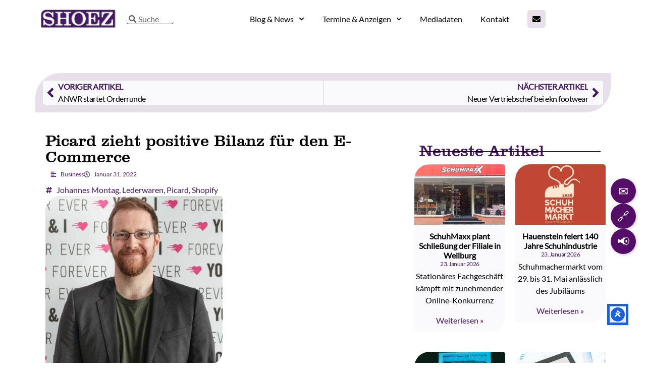

--- FILE ---
content_type: text/css
request_url: https://shoez.biz/storage/elementor/css/post-14878.css?rnd=42739
body_size: 770
content:
.elementor-kit-14878{--e-global-color-primary:#461764;--e-global-color-secondary:#E7E0EB;--e-global-color-text:#000000;--e-global-color-accent:#DC6B9C;--e-global-color-0c983d0:#FAF9FB;--e-global-color-a6a814b:#FFFFFF;--e-global-color-0e22769:#02010100;--e-global-color-a3b91a6:#F7CF18;--e-global-color-4e7a444:#002D67;--e-global-typography-primary-font-family:"Clarendon BT Roman";--e-global-typography-primary-font-size:32px;--e-global-typography-primary-font-weight:400;--e-global-typography-secondary-font-family:"Clarendon BT Roman";--e-global-typography-secondary-font-size:20px;--e-global-typography-secondary-font-weight:400;--e-global-typography-secondary-letter-spacing:-0.5px;--e-global-typography-text-font-family:"Lato";--e-global-typography-text-font-size:16px;--e-global-typography-text-font-weight:400;--e-global-typography-accent-font-family:"Lato";--e-global-typography-accent-font-size:30px;--e-global-typography-accent-font-weight:500;--e-global-typography-accent-line-height:35px;--e-global-typography-accent-letter-spacing:0px;--e-global-typography-accent-word-spacing:0px;--e-global-typography-4fd98f3-font-family:"Clarendon BT Roman";--e-global-typography-4fd98f3-font-size:70px;--e-global-typography-4fd98f3-font-weight:400;--e-global-typography-5649264-font-family:"Lato";--e-global-typography-5649264-font-size:12px;--e-global-typography-7060aba-font-family:"Lato";--e-global-typography-7060aba-font-size:16px;--e-global-typography-7060aba-font-weight:700;--e-global-typography-887baf6-font-family:"Ernest & Emily Upright Solid";--e-global-typography-887baf6-font-size:116px;--e-global-typography-f8ae448-font-family:"Lato";--e-global-typography-f8ae448-font-size:16px;--e-global-typography-f8ae448-text-decoration:underline;color:var( --e-global-color-text );font-family:var( --e-global-typography-text-font-family ), Sans-serif;font-size:var( --e-global-typography-text-font-size );font-weight:var( --e-global-typography-text-font-weight );}.elementor-kit-14878 button,.elementor-kit-14878 input[type="button"],.elementor-kit-14878 input[type="submit"],.elementor-kit-14878 .elementor-button{background-color:var( --e-global-color-primary );font-family:var( --e-global-typography-text-font-family ), Sans-serif;font-size:var( --e-global-typography-text-font-size );font-weight:var( --e-global-typography-text-font-weight );color:var( --e-global-color-a6a814b );border-style:none;border-radius:20px 5px 5px 5px;}.elementor-kit-14878 button:hover,.elementor-kit-14878 button:focus,.elementor-kit-14878 input[type="button"]:hover,.elementor-kit-14878 input[type="button"]:focus,.elementor-kit-14878 input[type="submit"]:hover,.elementor-kit-14878 input[type="submit"]:focus,.elementor-kit-14878 .elementor-button:hover,.elementor-kit-14878 .elementor-button:focus{background-color:var( --e-global-color-secondary );color:var( --e-global-color-text );}.elementor-kit-14878 e-page-transition{background-color:#FFBC7D;}.elementor-kit-14878 a{color:var( --e-global-color-accent );font-family:"Lato", Sans-serif;font-size:16px;font-weight:400;text-decoration:underline;}.elementor-kit-14878 a:hover{color:var( --e-global-color-accent );font-family:"Lato", Sans-serif;font-size:16px;font-weight:400;text-decoration:underline;}.elementor-kit-14878 label{color:var( --e-global-color-text );font-family:var( --e-global-typography-text-font-family ), Sans-serif;font-size:var( --e-global-typography-text-font-size );font-weight:var( --e-global-typography-text-font-weight );}.elementor-kit-14878 input:not([type="button"]):not([type="submit"]),.elementor-kit-14878 textarea,.elementor-kit-14878 .elementor-field-textual{font-family:var( --e-global-typography-text-font-family ), Sans-serif;font-size:var( --e-global-typography-text-font-size );font-weight:var( --e-global-typography-text-font-weight );color:var( --e-global-color-text );accent-color:var( --e-global-color-secondary );border-radius:5px 5px 5px 5px;}.elementor-kit-14878 input:focus:not([type="button"]):not([type="submit"]),.elementor-kit-14878 textarea:focus,.elementor-kit-14878 .elementor-field-textual:focus{border-style:none;}.elementor-section.elementor-section-boxed > .elementor-container{max-width:1140px;}.e-con{--container-max-width:1140px;}.elementor-widget:not(:last-child){margin-block-end:20px;}.elementor-element{--widgets-spacing:20px 20px;--widgets-spacing-row:20px;--widgets-spacing-column:20px;}{}h1.entry-title{display:var(--page-title-display);}.site-header .site-branding{flex-direction:column;align-items:stretch;}.site-header{padding-inline-end:0px;padding-inline-start:0px;}.site-footer .site-branding{flex-direction:column;align-items:stretch;}@media(max-width:1024px){.elementor-kit-14878{font-size:var( --e-global-typography-text-font-size );}.elementor-kit-14878 button,.elementor-kit-14878 input[type="button"],.elementor-kit-14878 input[type="submit"],.elementor-kit-14878 .elementor-button{font-size:var( --e-global-typography-text-font-size );}.elementor-kit-14878 label{font-size:var( --e-global-typography-text-font-size );}.elementor-kit-14878 input:not([type="button"]):not([type="submit"]),.elementor-kit-14878 textarea,.elementor-kit-14878 .elementor-field-textual{font-size:var( --e-global-typography-text-font-size );}.elementor-section.elementor-section-boxed > .elementor-container{max-width:1024px;}.e-con{--container-max-width:1024px;}}@media(max-width:767px){.elementor-kit-14878{--e-global-typography-primary-font-size:25px;--e-global-typography-secondary-font-size:15px;--e-global-typography-text-font-size:14px;--e-global-typography-accent-font-size:30px;--e-global-typography-4fd98f3-font-size:50px;--e-global-typography-5649264-font-size:14px;--e-global-typography-7060aba-font-size:14px;font-size:var( --e-global-typography-text-font-size );}.elementor-kit-14878 a{font-size:14px;}.elementor-kit-14878 button,.elementor-kit-14878 input[type="button"],.elementor-kit-14878 input[type="submit"],.elementor-kit-14878 .elementor-button{font-size:var( --e-global-typography-text-font-size );}.elementor-kit-14878 label{font-size:var( --e-global-typography-text-font-size );}.elementor-kit-14878 input:not([type="button"]):not([type="submit"]),.elementor-kit-14878 textarea,.elementor-kit-14878 .elementor-field-textual{font-size:var( --e-global-typography-text-font-size );}.elementor-section.elementor-section-boxed > .elementor-container{max-width:767px;}.e-con{--container-max-width:767px;}}/* Start Custom Fonts CSS */@font-face {
	font-family: 'Clarendon BT Roman';
	font-style: normal;
	font-weight: normal;
	font-display: auto;
	src: url('https://shoez.biz/storage/2024/02/Clarendon-BT-Roman.ttf') format('truetype');
}
/* End Custom Fonts CSS */
/* Start Custom Fonts CSS */@font-face {
	font-family: 'Lato';
	font-style: normal;
	font-weight: normal;
	font-display: auto;
	src: url('https://shoez.biz/storage/2024/02/lato-v24-latin-regular.woff2') format('woff2'),
		url('https://shoez.biz/storage/2024/02/lato-v24-latin-regular.ttf') format('truetype');
}
/* End Custom Fonts CSS */

--- FILE ---
content_type: text/css
request_url: https://shoez.biz/storage/elementor/css/post-15473.css?rnd=42739
body_size: 4185
content:
.elementor-15473 .elementor-element.elementor-element-02af33f{--display:flex;}.elementor-15473 .elementor-element.elementor-element-02af33f.e-con{--flex-grow:0;--flex-shrink:0;}.elementor-widget-shortcode .eael-protected-content-message{font-family:var( --e-global-typography-secondary-font-family ), Sans-serif;font-size:var( --e-global-typography-secondary-font-size );font-weight:var( --e-global-typography-secondary-font-weight );letter-spacing:var( --e-global-typography-secondary-letter-spacing );}.elementor-widget-shortcode .protected-content-error-msg{font-family:var( --e-global-typography-secondary-font-family ), Sans-serif;font-size:var( --e-global-typography-secondary-font-size );font-weight:var( --e-global-typography-secondary-font-weight );letter-spacing:var( --e-global-typography-secondary-letter-spacing );}.elementor-15473 .elementor-element.elementor-element-f97b9c9 > .elementor-widget-container{padding:0px 0px 40px 0px;}.elementor-15473 .elementor-element.elementor-element-70385eb{--display:flex;--flex-direction:column;--container-widget-width:100%;--container-widget-height:initial;--container-widget-flex-grow:0;--container-widget-align-self:initial;--flex-wrap-mobile:wrap;}.elementor-15473 .elementor-element.elementor-element-4238f2f{--display:flex;--border-radius:50px 0px 50px 0px;--padding-top:15px;--padding-bottom:15px;--padding-left:15px;--padding-right:15px;}.elementor-15473 .elementor-element.elementor-element-4238f2f:not(.elementor-motion-effects-element-type-background), .elementor-15473 .elementor-element.elementor-element-4238f2f > .elementor-motion-effects-container > .elementor-motion-effects-layer{background-color:var( --e-global-color-secondary );}.elementor-widget-post-navigation .eael-protected-content-message{font-family:var( --e-global-typography-secondary-font-family ), Sans-serif;font-size:var( --e-global-typography-secondary-font-size );font-weight:var( --e-global-typography-secondary-font-weight );letter-spacing:var( --e-global-typography-secondary-letter-spacing );}.elementor-widget-post-navigation .protected-content-error-msg{font-family:var( --e-global-typography-secondary-font-family ), Sans-serif;font-size:var( --e-global-typography-secondary-font-size );font-weight:var( --e-global-typography-secondary-font-weight );letter-spacing:var( --e-global-typography-secondary-letter-spacing );}.elementor-widget-post-navigation span.post-navigation__prev--label{color:var( --e-global-color-text );}.elementor-widget-post-navigation span.post-navigation__next--label{color:var( --e-global-color-text );}.elementor-widget-post-navigation span.post-navigation__prev--label, .elementor-widget-post-navigation span.post-navigation__next--label{font-family:var( --e-global-typography-secondary-font-family ), Sans-serif;font-size:var( --e-global-typography-secondary-font-size );font-weight:var( --e-global-typography-secondary-font-weight );letter-spacing:var( --e-global-typography-secondary-letter-spacing );}.elementor-widget-post-navigation span.post-navigation__prev--title, .elementor-widget-post-navigation span.post-navigation__next--title{color:var( --e-global-color-secondary );font-family:var( --e-global-typography-secondary-font-family ), Sans-serif;font-size:var( --e-global-typography-secondary-font-size );font-weight:var( --e-global-typography-secondary-font-weight );letter-spacing:var( --e-global-typography-secondary-letter-spacing );}.elementor-15473 .elementor-element.elementor-element-b5ad033 > .elementor-widget-container{background-color:var( --e-global-color-0c983d0 );margin:0px 0px 0px 0px;border-radius:5px 5px 5px 5px;}.elementor-15473 .elementor-element.elementor-element-b5ad033 span.post-navigation__prev--label{color:var( --e-global-color-primary );}.elementor-15473 .elementor-element.elementor-element-b5ad033 span.post-navigation__next--label{color:var( --e-global-color-primary );}.elementor-15473 .elementor-element.elementor-element-b5ad033 span.post-navigation__prev--label:hover{color:var( --e-global-color-secondary );}.elementor-15473 .elementor-element.elementor-element-b5ad033 span.post-navigation__next--label:hover{color:var( --e-global-color-secondary );}.elementor-15473 .elementor-element.elementor-element-b5ad033 span.post-navigation__prev--label, .elementor-15473 .elementor-element.elementor-element-b5ad033 span.post-navigation__next--label{font-family:var( --e-global-typography-7060aba-font-family ), Sans-serif;font-size:var( --e-global-typography-7060aba-font-size );font-weight:var( --e-global-typography-7060aba-font-weight );}.elementor-15473 .elementor-element.elementor-element-b5ad033 span.post-navigation__prev--title, .elementor-15473 .elementor-element.elementor-element-b5ad033 span.post-navigation__next--title{color:var( --e-global-color-text );font-family:var( --e-global-typography-text-font-family ), Sans-serif;font-size:var( --e-global-typography-text-font-size );font-weight:var( --e-global-typography-text-font-weight );}.elementor-15473 .elementor-element.elementor-element-b5ad033 .post-navigation__arrow-wrapper{color:var( --e-global-color-primary );fill:var( --e-global-color-primary );}.elementor-15473 .elementor-element.elementor-element-b5ad033 .post-navigation__arrow-wrapper:hover{color:var( --e-global-color-secondary );fill:var( --e-global-color-secondary );}.elementor-15473 .elementor-element.elementor-element-5ece9be{--display:flex;--flex-direction:row;--container-widget-width:initial;--container-widget-height:100%;--container-widget-flex-grow:1;--container-widget-align-self:stretch;--flex-wrap-mobile:wrap;--gap:0px 0px;--row-gap:0px;--column-gap:0px;}.elementor-15473 .elementor-element.elementor-element-f8ffd21{--display:flex;--flex-direction:column;--container-widget-width:100%;--container-widget-height:initial;--container-widget-flex-grow:0;--container-widget-align-self:initial;--flex-wrap-mobile:wrap;}.elementor-15473 .elementor-element.elementor-element-f8ffd21.e-con{--flex-grow:0;--flex-shrink:0;}.elementor-15473 .elementor-element.elementor-element-7ca155a{--display:flex;--flex-direction:column;--container-widget-width:calc( ( 1 - var( --container-widget-flex-grow ) ) * 100% );--container-widget-height:initial;--container-widget-flex-grow:0;--container-widget-align-self:initial;--flex-wrap-mobile:wrap;--justify-content:center;--align-items:center;}.elementor-15473 .elementor-element.elementor-element-7ca155a.e-con{--flex-grow:0;--flex-shrink:0;}.elementor-widget-theme-post-title .eael-protected-content-message{font-family:var( --e-global-typography-secondary-font-family ), Sans-serif;font-size:var( --e-global-typography-secondary-font-size );font-weight:var( --e-global-typography-secondary-font-weight );letter-spacing:var( --e-global-typography-secondary-letter-spacing );}.elementor-widget-theme-post-title .protected-content-error-msg{font-family:var( --e-global-typography-secondary-font-family ), Sans-serif;font-size:var( --e-global-typography-secondary-font-size );font-weight:var( --e-global-typography-secondary-font-weight );letter-spacing:var( --e-global-typography-secondary-letter-spacing );}.elementor-widget-theme-post-title .elementor-heading-title{font-family:var( --e-global-typography-primary-font-family ), Sans-serif;font-size:var( --e-global-typography-primary-font-size );font-weight:var( --e-global-typography-primary-font-weight );color:var( --e-global-color-primary );}.elementor-15473 .elementor-element.elementor-element-704d072{text-align:start;}.elementor-15473 .elementor-element.elementor-element-704d072 .elementor-heading-title{font-family:var( --e-global-typography-primary-font-family ), Sans-serif;font-size:var( --e-global-typography-primary-font-size );font-weight:var( --e-global-typography-primary-font-weight );color:var( --e-global-color-text );}.elementor-15473 .elementor-element.elementor-element-80b0d07{--display:flex;--flex-direction:row;--container-widget-width:initial;--container-widget-height:100%;--container-widget-flex-grow:1;--container-widget-align-self:stretch;--flex-wrap-mobile:wrap;--justify-content:center;}.elementor-15473 .elementor-element.elementor-element-80b0d07.e-con{--flex-grow:0;--flex-shrink:0;}.elementor-widget-post-info .eael-protected-content-message{font-family:var( --e-global-typography-secondary-font-family ), Sans-serif;font-size:var( --e-global-typography-secondary-font-size );font-weight:var( --e-global-typography-secondary-font-weight );letter-spacing:var( --e-global-typography-secondary-letter-spacing );}.elementor-widget-post-info .protected-content-error-msg{font-family:var( --e-global-typography-secondary-font-family ), Sans-serif;font-size:var( --e-global-typography-secondary-font-size );font-weight:var( --e-global-typography-secondary-font-weight );letter-spacing:var( --e-global-typography-secondary-letter-spacing );}.elementor-widget-post-info .elementor-icon-list-item:not(:last-child):after{border-color:var( --e-global-color-text );}.elementor-widget-post-info .elementor-icon-list-icon i{color:var( --e-global-color-primary );}.elementor-widget-post-info .elementor-icon-list-icon svg{fill:var( --e-global-color-primary );}.elementor-widget-post-info .elementor-icon-list-text, .elementor-widget-post-info .elementor-icon-list-text a{color:var( --e-global-color-secondary );}.elementor-widget-post-info .elementor-icon-list-item{font-family:var( --e-global-typography-text-font-family ), Sans-serif;font-size:var( --e-global-typography-text-font-size );font-weight:var( --e-global-typography-text-font-weight );}.elementor-15473 .elementor-element.elementor-element-2889f5a > .elementor-widget-container{margin:0px 0px 0px 0px;}.elementor-15473 .elementor-element.elementor-element-2889f5a .elementor-icon-list-items:not(.elementor-inline-items) .elementor-icon-list-item:not(:last-child){padding-bottom:calc(24px/2);}.elementor-15473 .elementor-element.elementor-element-2889f5a .elementor-icon-list-items:not(.elementor-inline-items) .elementor-icon-list-item:not(:first-child){margin-top:calc(24px/2);}.elementor-15473 .elementor-element.elementor-element-2889f5a .elementor-icon-list-items.elementor-inline-items .elementor-icon-list-item{margin-right:calc(24px/2);margin-left:calc(24px/2);}.elementor-15473 .elementor-element.elementor-element-2889f5a .elementor-icon-list-items.elementor-inline-items{margin-right:calc(-24px/2);margin-left:calc(-24px/2);}body.rtl .elementor-15473 .elementor-element.elementor-element-2889f5a .elementor-icon-list-items.elementor-inline-items .elementor-icon-list-item:after{left:calc(-24px/2);}body:not(.rtl) .elementor-15473 .elementor-element.elementor-element-2889f5a .elementor-icon-list-items.elementor-inline-items .elementor-icon-list-item:after{right:calc(-24px/2);}.elementor-15473 .elementor-element.elementor-element-2889f5a .elementor-icon-list-icon i{color:var( --e-global-color-primary );font-size:12px;}.elementor-15473 .elementor-element.elementor-element-2889f5a .elementor-icon-list-icon svg{fill:var( --e-global-color-primary );--e-icon-list-icon-size:12px;}.elementor-15473 .elementor-element.elementor-element-2889f5a .elementor-icon-list-icon{width:12px;}body:not(.rtl) .elementor-15473 .elementor-element.elementor-element-2889f5a .elementor-icon-list-text{padding-left:8px;}body.rtl .elementor-15473 .elementor-element.elementor-element-2889f5a .elementor-icon-list-text{padding-right:8px;}.elementor-15473 .elementor-element.elementor-element-2889f5a .elementor-icon-list-text, .elementor-15473 .elementor-element.elementor-element-2889f5a .elementor-icon-list-text a{color:var( --e-global-color-primary );}.elementor-15473 .elementor-element.elementor-element-2889f5a .elementor-icon-list-item{font-family:var( --e-global-typography-5649264-font-family ), Sans-serif;font-size:var( --e-global-typography-5649264-font-size );}.elementor-15473 .elementor-element.elementor-element-987ec58 > .elementor-widget-container{margin:0px 0px 0px 0px;}.elementor-15473 .elementor-element.elementor-element-987ec58.elementor-element{--align-self:flex-start;}.elementor-15473 .elementor-element.elementor-element-987ec58 .elementor-icon-list-items:not(.elementor-inline-items) .elementor-icon-list-item:not(:last-child){padding-bottom:calc(16px/2);}.elementor-15473 .elementor-element.elementor-element-987ec58 .elementor-icon-list-items:not(.elementor-inline-items) .elementor-icon-list-item:not(:first-child){margin-top:calc(16px/2);}.elementor-15473 .elementor-element.elementor-element-987ec58 .elementor-icon-list-items.elementor-inline-items .elementor-icon-list-item{margin-right:calc(16px/2);margin-left:calc(16px/2);}.elementor-15473 .elementor-element.elementor-element-987ec58 .elementor-icon-list-items.elementor-inline-items{margin-right:calc(-16px/2);margin-left:calc(-16px/2);}body.rtl .elementor-15473 .elementor-element.elementor-element-987ec58 .elementor-icon-list-items.elementor-inline-items .elementor-icon-list-item:after{left:calc(-16px/2);}body:not(.rtl) .elementor-15473 .elementor-element.elementor-element-987ec58 .elementor-icon-list-items.elementor-inline-items .elementor-icon-list-item:after{right:calc(-16px/2);}.elementor-15473 .elementor-element.elementor-element-987ec58 .elementor-icon-list-icon i{color:var( --e-global-color-primary );font-size:12px;}.elementor-15473 .elementor-element.elementor-element-987ec58 .elementor-icon-list-icon svg{fill:var( --e-global-color-primary );--e-icon-list-icon-size:12px;}.elementor-15473 .elementor-element.elementor-element-987ec58 .elementor-icon-list-icon{width:12px;}body:not(.rtl) .elementor-15473 .elementor-element.elementor-element-987ec58 .elementor-icon-list-text{padding-left:8px;}body.rtl .elementor-15473 .elementor-element.elementor-element-987ec58 .elementor-icon-list-text{padding-right:8px;}.elementor-15473 .elementor-element.elementor-element-987ec58 .elementor-icon-list-text, .elementor-15473 .elementor-element.elementor-element-987ec58 .elementor-icon-list-text a{color:var( --e-global-color-primary );}.elementor-15473 .elementor-element.elementor-element-987ec58 .elementor-icon-list-item{font-family:var( --e-global-typography-5649264-font-family ), Sans-serif;font-size:var( --e-global-typography-5649264-font-size );}.elementor-15473 .elementor-element.elementor-element-ee64153 > .elementor-widget-container{margin:0px 0px 0px 0px;}.elementor-15473 .elementor-element.elementor-element-ee64153 .elementor-icon-list-icon i{color:var( --e-global-color-primary );font-size:14px;}.elementor-15473 .elementor-element.elementor-element-ee64153 .elementor-icon-list-icon svg{fill:var( --e-global-color-primary );--e-icon-list-icon-size:14px;}.elementor-15473 .elementor-element.elementor-element-ee64153 .elementor-icon-list-icon{width:14px;}body:not(.rtl) .elementor-15473 .elementor-element.elementor-element-ee64153 .elementor-icon-list-text{padding-left:8px;}body.rtl .elementor-15473 .elementor-element.elementor-element-ee64153 .elementor-icon-list-text{padding-right:8px;}.elementor-15473 .elementor-element.elementor-element-ee64153 .elementor-icon-list-text, .elementor-15473 .elementor-element.elementor-element-ee64153 .elementor-icon-list-text a{color:var( --e-global-color-primary );}.elementor-15473 .elementor-element.elementor-element-ee64153 .elementor-icon-list-item{font-family:var( --e-global-typography-text-font-family ), Sans-serif;font-size:var( --e-global-typography-text-font-size );font-weight:var( --e-global-typography-text-font-weight );}.elementor-widget-theme-post-featured-image .eael-protected-content-message{font-family:var( --e-global-typography-secondary-font-family ), Sans-serif;font-size:var( --e-global-typography-secondary-font-size );font-weight:var( --e-global-typography-secondary-font-weight );letter-spacing:var( --e-global-typography-secondary-letter-spacing );}.elementor-widget-theme-post-featured-image .protected-content-error-msg{font-family:var( --e-global-typography-secondary-font-family ), Sans-serif;font-size:var( --e-global-typography-secondary-font-size );font-weight:var( --e-global-typography-secondary-font-weight );letter-spacing:var( --e-global-typography-secondary-letter-spacing );}.elementor-widget-theme-post-featured-image .widget-image-caption{color:var( --e-global-color-text );font-family:var( --e-global-typography-text-font-family ), Sans-serif;font-size:var( --e-global-typography-text-font-size );font-weight:var( --e-global-typography-text-font-weight );}.elementor-15473 .elementor-element.elementor-element-bb272b3{width:var( --container-widget-width, 50% );max-width:50%;--container-widget-width:50%;--container-widget-flex-grow:0;text-align:start;}.elementor-15473 .elementor-element.elementor-element-bb272b3 > .elementor-widget-container{margin:0px 0px 0px 0px;}.elementor-15473 .elementor-element.elementor-element-bb272b3.elementor-element{--flex-grow:0;--flex-shrink:0;}.elementor-15473 .elementor-element.elementor-element-bb272b3 img{width:100%;border-radius:30px 5px 30px 5px;}.elementor-15473 .elementor-element.elementor-element-caf7668{--display:flex;--margin-top:0px;--margin-bottom:0px;--margin-left:0px;--margin-right:0px;--padding-top:0px;--padding-bottom:0px;--padding-left:0px;--padding-right:0px;}.elementor-15473 .elementor-element.elementor-element-caf7668.e-con{--flex-grow:0;--flex-shrink:0;}.elementor-widget-theme-post-content .eael-protected-content-message{font-family:var( --e-global-typography-secondary-font-family ), Sans-serif;font-size:var( --e-global-typography-secondary-font-size );font-weight:var( --e-global-typography-secondary-font-weight );letter-spacing:var( --e-global-typography-secondary-letter-spacing );}.elementor-widget-theme-post-content .protected-content-error-msg{font-family:var( --e-global-typography-secondary-font-family ), Sans-serif;font-size:var( --e-global-typography-secondary-font-size );font-weight:var( --e-global-typography-secondary-font-weight );letter-spacing:var( --e-global-typography-secondary-letter-spacing );}.elementor-widget-theme-post-content{color:var( --e-global-color-text );font-family:var( --e-global-typography-text-font-family ), Sans-serif;font-size:var( --e-global-typography-text-font-size );font-weight:var( --e-global-typography-text-font-weight );}.elementor-15473 .elementor-element.elementor-element-c860b97{text-align:left;color:var( --e-global-color-text );font-family:var( --e-global-typography-text-font-family ), Sans-serif;font-size:var( --e-global-typography-text-font-size );font-weight:var( --e-global-typography-text-font-weight );}.elementor-widget-heading .eael-protected-content-message{font-family:var( --e-global-typography-secondary-font-family ), Sans-serif;font-size:var( --e-global-typography-secondary-font-size );font-weight:var( --e-global-typography-secondary-font-weight );letter-spacing:var( --e-global-typography-secondary-letter-spacing );}.elementor-widget-heading .protected-content-error-msg{font-family:var( --e-global-typography-secondary-font-family ), Sans-serif;font-size:var( --e-global-typography-secondary-font-size );font-weight:var( --e-global-typography-secondary-font-weight );letter-spacing:var( --e-global-typography-secondary-letter-spacing );}.elementor-widget-heading .elementor-heading-title{font-family:var( --e-global-typography-primary-font-family ), Sans-serif;font-size:var( --e-global-typography-primary-font-size );font-weight:var( --e-global-typography-primary-font-weight );color:var( --e-global-color-primary );}.elementor-15473 .elementor-element.elementor-element-07ae3da > .elementor-widget-container{margin:0px 0px 0px 0px;}.elementor-15473 .elementor-element.elementor-element-07ae3da{text-align:start;}.elementor-15473 .elementor-element.elementor-element-07ae3da .elementor-heading-title{font-family:var( --e-global-typography-secondary-font-family ), Sans-serif;font-size:var( --e-global-typography-secondary-font-size );font-weight:var( --e-global-typography-secondary-font-weight );letter-spacing:var( --e-global-typography-secondary-letter-spacing );color:var( --e-global-color-text );}.elementor-15473 .elementor-element.elementor-element-75f7f91{--display:flex;--border-radius:50px 5px 5px 5px;}.elementor-15473 .elementor-element.elementor-element-75f7f91:not(.elementor-motion-effects-element-type-background), .elementor-15473 .elementor-element.elementor-element-75f7f91 > .elementor-motion-effects-container > .elementor-motion-effects-layer{background-color:var( --e-global-color-secondary );}.elementor-15473 .elementor-element.elementor-element-23cc43f > .elementor-widget-container{margin:20px 0px 0px 0px;}.elementor-15473 .elementor-element.elementor-element-23cc43f{text-align:center;}.elementor-15473 .elementor-element.elementor-element-23cc43f .elementor-heading-title{font-family:var( --e-global-typography-primary-font-family ), Sans-serif;font-size:var( --e-global-typography-primary-font-size );font-weight:var( --e-global-typography-primary-font-weight );color:var( --e-global-color-text );}.elementor-widget-text-editor .eael-protected-content-message{font-family:var( --e-global-typography-secondary-font-family ), Sans-serif;font-size:var( --e-global-typography-secondary-font-size );font-weight:var( --e-global-typography-secondary-font-weight );letter-spacing:var( --e-global-typography-secondary-letter-spacing );}.elementor-widget-text-editor .protected-content-error-msg{font-family:var( --e-global-typography-secondary-font-family ), Sans-serif;font-size:var( --e-global-typography-secondary-font-size );font-weight:var( --e-global-typography-secondary-font-weight );letter-spacing:var( --e-global-typography-secondary-letter-spacing );}.elementor-widget-text-editor{font-family:var( --e-global-typography-text-font-family ), Sans-serif;font-size:var( --e-global-typography-text-font-size );font-weight:var( --e-global-typography-text-font-weight );color:var( --e-global-color-text );}.elementor-widget-text-editor.elementor-drop-cap-view-stacked .elementor-drop-cap{background-color:var( --e-global-color-primary );}.elementor-widget-text-editor.elementor-drop-cap-view-framed .elementor-drop-cap, .elementor-widget-text-editor.elementor-drop-cap-view-default .elementor-drop-cap{color:var( --e-global-color-primary );border-color:var( --e-global-color-primary );}.elementor-15473 .elementor-element.elementor-element-22e9ad5 > .elementor-widget-container{border-radius:5px 5px 5px 5px;}.elementor-15473 .elementor-element.elementor-element-22e9ad5{color:var( --e-global-color-text );}.elementor-widget-global .eael-protected-content-message{font-family:var( --e-global-typography-secondary-font-family ), Sans-serif;font-size:var( --e-global-typography-secondary-font-size );font-weight:var( --e-global-typography-secondary-font-weight );letter-spacing:var( --e-global-typography-secondary-letter-spacing );}.elementor-widget-global .protected-content-error-msg{font-family:var( --e-global-typography-secondary-font-family ), Sans-serif;font-size:var( --e-global-typography-secondary-font-size );font-weight:var( --e-global-typography-secondary-font-weight );letter-spacing:var( --e-global-typography-secondary-letter-spacing );}.elementor-15473 .elementor-element.elementor-global-18852 .elementor-repeater-item-c0f107c{width:100%;}.elementor-15473 .elementor-element.elementor-global-18852 .elementor-repeater-item-5032e6d{width:100%;}.elementor-15473 .elementor-element.elementor-global-18852 .elementor-repeater-item-552c2d8{width:100%;}.elementor-15473 .elementor-element.elementor-global-18852 .elementor-repeater-item-c7e2af8{width:100%;}.elementor-15473 .elementor-element.elementor-global-18852 .eael-login-form .eael-lr-btn{background-color:var( --e-global-color-primary );font-family:var( --e-global-typography-text-font-family ), Sans-serif;font-size:var( --e-global-typography-text-font-size );font-weight:var( --e-global-typography-text-font-weight );color:var( --e-global-color-a6a814b );border-radius:5px 5px 5px 5px;}.elementor-15473 .elementor-element.elementor-global-18852 .eael-login-form .eael-lr-btn:hover{background-color:var( --e-global-color-secondary );color:var( --e-global-color-text );border-radius:5px 5px 5px 5px;}.elementor-15473 .elementor-element.elementor-global-18852 .eael-register-form .eael-lr-btn{background-color:var( --e-global-color-primary );font-family:var( --e-global-typography-text-font-family ), Sans-serif;font-size:var( --e-global-typography-text-font-size );font-weight:var( --e-global-typography-text-font-weight );color:var( --e-global-color-a6a814b );border-radius:5px 5px 5px 5px;}.elementor-15473 .elementor-element.elementor-global-18852 .eael-register-form .eael-lr-btn:hover{background-color:var( --e-global-color-secondary );color:var( --e-global-color-text );}.elementor-15473 .elementor-element.elementor-global-18852 .eael-lostpassword-form .eael-lr-btn{background-color:var( --e-global-color-a6a814b );font-family:var( --e-global-typography-text-font-family ), Sans-serif;font-size:var( --e-global-typography-text-font-size );font-weight:var( --e-global-typography-text-font-weight );color:var( --e-global-color-primary );border-radius:5px 5px 5px 5px;}.elementor-15473 .elementor-element.elementor-global-18852 .eael-resetpassword-form .eael-lr-btn{background-color:var( --e-global-color-a6a814b );font-family:var( --e-global-typography-text-font-family ), Sans-serif;font-size:var( --e-global-typography-text-font-size );font-weight:var( --e-global-typography-text-font-weight );color:var( --e-global-color-primary );}.elementor-15473 .elementor-element.elementor-global-18852 .eael-resetpassword-form .eael-lr-btn:hover{background-color:var( --e-global-color-a6a814b );color:var( --e-global-color-accent );border-radius:5px 5px 5px 5px;}.elementor-15473 .elementor-element.elementor-global-18852{width:100%;max-width:100%;}.elementor-15473 .elementor-element.elementor-global-18852 > .elementor-widget-container{margin:0px 0px 0px 0px;padding:0px 0px 0px 0px;}.elementor-15473 .elementor-element.elementor-global-18852 .eael-login-form .eael-user-login{width:100%;}.elementor-15473 .elementor-element.elementor-global-18852 .eael-login-form .eael-user-password{width:100%;}.elementor-15473 .elementor-element.elementor-global-18852 .eael-lostpassword-form .eael-lr-form-group{width:100%;}.elementor-15473 .elementor-element.elementor-global-18852 .eael-resetpassword-form .eael-lr-form-group {width:100%;}.elementor-15473 .elementor-element.elementor-global-18852 .eael-lr-form-wrapper{width:65%;border-radius:30px 5px 30px 5px;box-shadow:5px 5px 10px 0px rgba(0,0,0,0.5);}.elementor-15473 .elementor-element.elementor-global-18852 .eael-login-form-wrapper .lr-form-header .form-dsc h4{font-family:var( --e-global-typography-secondary-font-family ), Sans-serif;font-size:var( --e-global-typography-secondary-font-size );font-weight:var( --e-global-typography-secondary-font-weight );letter-spacing:var( --e-global-typography-secondary-letter-spacing );}.elementor-15473 .elementor-element.elementor-global-18852 .eael-login-form-wrapper .lr-form-header .form-dsc p{font-family:var( --e-global-typography-text-font-family ), Sans-serif;font-size:var( --e-global-typography-text-font-size );font-weight:var( --e-global-typography-text-font-weight );}.elementor-15473 .elementor-element.elementor-global-18852 .eael-register-form-wrapper .lr-form-header .form-dsc h4{font-family:var( --e-global-typography-secondary-font-family ), Sans-serif;font-size:var( --e-global-typography-secondary-font-size );font-weight:var( --e-global-typography-secondary-font-weight );letter-spacing:var( --e-global-typography-secondary-letter-spacing );}.elementor-15473 .elementor-element.elementor-global-18852 .eael-register-form-wrapper .lr-form-header .form-dsc p{font-family:var( --e-global-typography-text-font-family ), Sans-serif;font-size:var( --e-global-typography-text-font-size );font-weight:var( --e-global-typography-text-font-weight );}.elementor-15473 .elementor-element.elementor-global-18852 .eael-lostpassword-form-wrapper .lr-form-header .form-dsc h4{font-family:var( --e-global-typography-secondary-font-family ), Sans-serif;font-size:var( --e-global-typography-secondary-font-size );font-weight:var( --e-global-typography-secondary-font-weight );letter-spacing:var( --e-global-typography-secondary-letter-spacing );}.elementor-15473 .elementor-element.elementor-global-18852 .eael-lostpassword-form-wrapper .lr-form-header .form-dsc p{font-family:var( --e-global-typography-text-font-family ), Sans-serif;font-size:var( --e-global-typography-text-font-size );font-weight:var( --e-global-typography-text-font-weight );}.elementor-15473 .elementor-element.elementor-global-18852 .eael-resetpassword-form-wrapper .lr-form-header .form-dsc h4{font-family:var( --e-global-typography-secondary-font-family ), Sans-serif;font-size:var( --e-global-typography-secondary-font-size );font-weight:var( --e-global-typography-secondary-font-weight );letter-spacing:var( --e-global-typography-secondary-letter-spacing );}.elementor-15473 .elementor-element.elementor-global-18852 .eael-resetpassword-form-wrapper .lr-form-header .form-dsc p{font-family:var( --e-global-typography-text-font-family ), Sans-serif;font-size:var( --e-global-typography-text-font-size );font-weight:var( --e-global-typography-text-font-weight );}.elementor-15473 .elementor-element.elementor-global-18852 .lr-form-wrapper .eael-lr-form-control{font-family:var( --e-global-typography-text-font-family ), Sans-serif;font-size:var( --e-global-typography-text-font-size );font-weight:var( --e-global-typography-text-font-weight );text-align:left;color:var( --e-global-color-text );background-color:#ffffff;border-radius:5px 5px 5px 5px;}.elementor-15473 .elementor-element.elementor-global-18852 .lr-form-wrapper .eael-lr-form-control:focus{background-color:#ffffff;}.elementor-15473 .elementor-element.elementor-global-18852 .lr-form-wrapper .eael-field-label{font-family:var( --e-global-typography-text-font-family ), Sans-serif;font-size:var( --e-global-typography-text-font-size );font-weight:var( --e-global-typography-text-font-weight );}.elementor-15473 .elementor-element.elementor-global-18852 .lr-form-wrapper .forget-menot, .elementor-15473 .elementor-element.elementor-global-18852 .lr-form-wrapper .forget-menot label{font-family:var( --e-global-typography-text-font-family ), Sans-serif;font-size:var( --e-global-typography-text-font-size );font-weight:var( --e-global-typography-text-font-weight );}.elementor-15473 .elementor-element.elementor-global-18852 .lr-form-wrapper .forget-pass a{font-family:var( --e-global-typography-text-font-family ), Sans-serif;font-size:var( --e-global-typography-text-font-size );font-weight:var( --e-global-typography-text-font-weight );}.elementor-15473 .elementor-element.elementor-global-18852 .lr-form-wrapper .eael_accept_tnc_wrap, .elementor-15473 .elementor-element.elementor-global-18852 .lr-form-wrapper .eael_accept_tnc_wrap label{font-family:var( --e-global-typography-text-font-family ), Sans-serif;font-size:var( --e-global-typography-text-font-size );font-weight:var( --e-global-typography-text-font-weight );}.elementor-15473 .elementor-element.elementor-global-18852 .eael-login-form .eael-lr-footer{flex-direction:row;justify-content:space-between;}.elementor-15473 .elementor-element.elementor-global-18852 .eael-login-form .eael-sign-wrapper{padding-top:0;}.elementor-15473 .elementor-element.elementor-global-18852 .eael-register-form .eael-lr-footer{flex-direction:row;justify-content:space-between;}.elementor-15473 .elementor-element.elementor-global-18852 .eael-register-form .eael-sign-wrapper{padding-top:0;}.elementor-15473 .elementor-element.elementor-global-18852 .eael-lostpassword-form .eael-lr-footer{flex-direction:row;justify-content:space-between;}.elementor-15473 .elementor-element.elementor-global-18852 .eael-lostpassword-form .eael-sign-wrapper{padding-top:0;display:flex;flex-direction:row;justify-content:center;}.elementor-15473 .elementor-element.elementor-global-18852 .eael-lostpassword-form .eael-lr-btn:hover{color:var( --e-global-color-accent );}.elementor-15473 .elementor-element.elementor-global-18852 .eael-resetpassword-form .eael-lr-footer{flex-direction:row;justify-content:space-between;}.elementor-15473 .elementor-element.elementor-global-18852 .eael-resetpassword-form .eael-sign-wrapper{padding-top:0;}.elementor-15473 .elementor-element.elementor-global-18852 .lr-social-login-container .lr-social-buttons-container{flex-direction:row;}.elementor-15473 .elementor-element.elementor-global-18852 .pass-meta-info{width:100%;}.elementor-15473 .elementor-element.elementor-element-06883f2 > .elementor-widget-container{margin:3em 0em 0em 0em;}.elementor-15473 .elementor-element.elementor-element-06883f2{text-align:start;}.elementor-15473 .elementor-element.elementor-element-06883f2 .elementor-heading-title{font-family:var( --e-global-typography-secondary-font-family ), Sans-serif;font-size:var( --e-global-typography-secondary-font-size );font-weight:var( --e-global-typography-secondary-font-weight );letter-spacing:var( --e-global-typography-secondary-letter-spacing );color:var( --e-global-color-text );}.elementor-15473 .elementor-element.elementor-element-e575768{--display:flex;--flex-direction:column;--container-widget-width:calc( ( 1 - var( --container-widget-flex-grow ) ) * 100% );--container-widget-height:initial;--container-widget-flex-grow:0;--container-widget-align-self:initial;--flex-wrap-mobile:wrap;--align-items:center;}.elementor-15473 .elementor-element.elementor-element-e575768.e-con{--flex-grow:0;--flex-shrink:0;}.elementor-15473 .elementor-element.elementor-element-bad1fa0{--display:flex;}.elementor-15473 .elementor-element.elementor-element-db62f5b > .elementor-widget-container{margin:20px 0px 0px 0px;}.elementor-15473 .elementor-element.elementor-element-db62f5b{text-align:start;}.elementor-15473 .elementor-element.elementor-element-db62f5b .elementor-heading-title{font-family:var( --e-global-typography-primary-font-family ), Sans-serif;font-size:var( --e-global-typography-primary-font-size );font-weight:var( --e-global-typography-primary-font-weight );color:var( --e-global-color-primary );}.elementor-widget-divider{--divider-color:var( --e-global-color-secondary );}.elementor-widget-divider .eael-protected-content-message{font-family:var( --e-global-typography-secondary-font-family ), Sans-serif;font-size:var( --e-global-typography-secondary-font-size );font-weight:var( --e-global-typography-secondary-font-weight );letter-spacing:var( --e-global-typography-secondary-letter-spacing );}.elementor-widget-divider .protected-content-error-msg{font-family:var( --e-global-typography-secondary-font-family ), Sans-serif;font-size:var( --e-global-typography-secondary-font-size );font-weight:var( --e-global-typography-secondary-font-weight );letter-spacing:var( --e-global-typography-secondary-letter-spacing );}.elementor-widget-divider .elementor-divider__text{color:var( --e-global-color-secondary );font-family:var( --e-global-typography-secondary-font-family ), Sans-serif;font-size:var( --e-global-typography-secondary-font-size );font-weight:var( --e-global-typography-secondary-font-weight );letter-spacing:var( --e-global-typography-secondary-letter-spacing );}.elementor-widget-divider.elementor-view-stacked .elementor-icon{background-color:var( --e-global-color-secondary );}.elementor-widget-divider.elementor-view-framed .elementor-icon, .elementor-widget-divider.elementor-view-default .elementor-icon{color:var( --e-global-color-secondary );border-color:var( --e-global-color-secondary );}.elementor-widget-divider.elementor-view-framed .elementor-icon, .elementor-widget-divider.elementor-view-default .elementor-icon svg{fill:var( --e-global-color-secondary );}.elementor-15473 .elementor-element.elementor-element-254bdac{--divider-border-style:solid;--divider-color:#000;--divider-border-width:1px;}.elementor-15473 .elementor-element.elementor-element-254bdac > .elementor-widget-container{margin:-30px 0px 0px 0px;}.elementor-15473 .elementor-element.elementor-element-254bdac .elementor-divider-separator{width:100%;}.elementor-15473 .elementor-element.elementor-element-254bdac .elementor-divider{padding-block-start:15px;padding-block-end:15px;}.elementor-widget-posts .elementor-button{background-color:var( --e-global-color-accent );font-family:var( --e-global-typography-accent-font-family ), Sans-serif;font-size:var( --e-global-typography-accent-font-size );font-weight:var( --e-global-typography-accent-font-weight );line-height:var( --e-global-typography-accent-line-height );letter-spacing:var( --e-global-typography-accent-letter-spacing );word-spacing:var( --e-global-typography-accent-word-spacing );}.elementor-widget-posts .eael-protected-content-message{font-family:var( --e-global-typography-secondary-font-family ), Sans-serif;font-size:var( --e-global-typography-secondary-font-size );font-weight:var( --e-global-typography-secondary-font-weight );letter-spacing:var( --e-global-typography-secondary-letter-spacing );}.elementor-widget-posts .protected-content-error-msg{font-family:var( --e-global-typography-secondary-font-family ), Sans-serif;font-size:var( --e-global-typography-secondary-font-size );font-weight:var( --e-global-typography-secondary-font-weight );letter-spacing:var( --e-global-typography-secondary-letter-spacing );}.elementor-widget-posts .elementor-post__title, .elementor-widget-posts .elementor-post__title a{color:var( --e-global-color-secondary );font-family:var( --e-global-typography-primary-font-family ), Sans-serif;font-size:var( --e-global-typography-primary-font-size );font-weight:var( --e-global-typography-primary-font-weight );}.elementor-widget-posts .elementor-post__meta-data{font-family:var( --e-global-typography-secondary-font-family ), Sans-serif;font-size:var( --e-global-typography-secondary-font-size );font-weight:var( --e-global-typography-secondary-font-weight );letter-spacing:var( --e-global-typography-secondary-letter-spacing );}.elementor-widget-posts .elementor-post__excerpt p{font-family:var( --e-global-typography-text-font-family ), Sans-serif;font-size:var( --e-global-typography-text-font-size );font-weight:var( --e-global-typography-text-font-weight );}.elementor-widget-posts .elementor-post__read-more{color:var( --e-global-color-accent );}.elementor-widget-posts a.elementor-post__read-more{font-family:var( --e-global-typography-accent-font-family ), Sans-serif;font-size:var( --e-global-typography-accent-font-size );font-weight:var( --e-global-typography-accent-font-weight );line-height:var( --e-global-typography-accent-line-height );letter-spacing:var( --e-global-typography-accent-letter-spacing );word-spacing:var( --e-global-typography-accent-word-spacing );}.elementor-widget-posts .elementor-post__card .elementor-post__badge{background-color:var( --e-global-color-accent );font-family:var( --e-global-typography-accent-font-family ), Sans-serif;font-weight:var( --e-global-typography-accent-font-weight );line-height:var( --e-global-typography-accent-line-height );letter-spacing:var( --e-global-typography-accent-letter-spacing );word-spacing:var( --e-global-typography-accent-word-spacing );}.elementor-widget-posts .elementor-pagination{font-family:var( --e-global-typography-secondary-font-family ), Sans-serif;font-size:var( --e-global-typography-secondary-font-size );font-weight:var( --e-global-typography-secondary-font-weight );letter-spacing:var( --e-global-typography-secondary-letter-spacing );}.elementor-widget-posts .e-load-more-message{font-family:var( --e-global-typography-secondary-font-family ), Sans-serif;font-size:var( --e-global-typography-secondary-font-size );font-weight:var( --e-global-typography-secondary-font-weight );letter-spacing:var( --e-global-typography-secondary-letter-spacing );}.elementor-15473 .elementor-element.elementor-element-23d4405{--grid-row-gap:20px;--grid-column-gap:20px;}.elementor-15473 .elementor-element.elementor-element-23d4405 > .elementor-widget-container{border-radius:5px 5px 5px 5px;}.elementor-15473 .elementor-element.elementor-element-23d4405 .elementor-post__thumbnail__link{width:100%;}.elementor-15473 .elementor-element.elementor-element-23d4405 .elementor-post__meta-data span + span:before{content:"-";}.elementor-15473 .elementor-element.elementor-element-23d4405 .elementor-post{border-radius:30px 5px 30px 5px;padding:0px 0px 0px 0px;background-color:var( --e-global-color-0c983d0 );}.elementor-15473 .elementor-element.elementor-element-23d4405 .elementor-post__text{padding:0px 0px 0px 0px;margin-bottom:5px;}.elementor-15473 .elementor-element.elementor-element-23d4405 .elementor-post__thumbnail{border-radius:0px 0px 0px 0px;}.elementor-15473 .elementor-element.elementor-element-23d4405.elementor-posts--thumbnail-left .elementor-post__thumbnail__link{margin-right:13px;}.elementor-15473 .elementor-element.elementor-element-23d4405.elementor-posts--thumbnail-right .elementor-post__thumbnail__link{margin-left:13px;}.elementor-15473 .elementor-element.elementor-element-23d4405.elementor-posts--thumbnail-top .elementor-post__thumbnail__link{margin-bottom:13px;}.elementor-15473 .elementor-element.elementor-element-23d4405 .elementor-post:hover .elementor-post__thumbnail img{filter:brightness( 100% ) contrast( 100% ) saturate( 20% ) blur( 0px ) hue-rotate( 0deg );}.elementor-15473 .elementor-element.elementor-element-23d4405 .elementor-post__title, .elementor-15473 .elementor-element.elementor-element-23d4405 .elementor-post__title a{color:#000000;font-family:"Lato", Sans-serif;font-size:16px;font-weight:700;}.elementor-15473 .elementor-element.elementor-element-23d4405 .elementor-post__title{margin-bottom:0px;}.elementor-15473 .elementor-element.elementor-element-23d4405 .elementor-post__meta-data{color:#461764;font-family:"Lato", Sans-serif;font-size:12px;margin-bottom:5px;}.elementor-15473 .elementor-element.elementor-element-23d4405 .elementor-post__meta-data span:before{color:#461764;}.elementor-15473 .elementor-element.elementor-element-23d4405 .elementor-post__excerpt p{color:#000000;font-family:"Lato", Sans-serif;font-size:16px;font-weight:400;}.elementor-15473 .elementor-element.elementor-element-23d4405 .elementor-post__read-more{color:#461764;}.elementor-15473 .elementor-element.elementor-element-23d4405 a.elementor-post__read-more{font-family:"Lato", Sans-serif;font-size:16px;font-weight:400;}.elementor-15473 .elementor-element.elementor-element-120994f{--display:flex;--margin-top:0px;--margin-bottom:0px;--margin-left:0px;--margin-right:0px;--padding-top:0px;--padding-bottom:0px;--padding-left:0px;--padding-right:0px;}.elementor-15473 .elementor-element.elementor-element-361b290 > .elementor-widget-container{padding:20px 0px 20px 0px;}.elementor-15473 .elementor-element.elementor-element-abcbc53{--grid-row-gap:20px;--grid-column-gap:20px;}.elementor-15473 .elementor-element.elementor-element-abcbc53 > .elementor-widget-container{border-radius:5px 5px 5px 5px;}.elementor-15473 .elementor-element.elementor-element-abcbc53 .elementor-post__thumbnail__link{width:100%;}.elementor-15473 .elementor-element.elementor-element-abcbc53 .elementor-post__meta-data span + span:before{content:"-";}.elementor-15473 .elementor-element.elementor-element-abcbc53 .elementor-post{border-radius:30px 5px 30px 5px;padding:0px 0px 0px 0px;background-color:var( --e-global-color-0c983d0 );}.elementor-15473 .elementor-element.elementor-element-abcbc53 .elementor-post__text{padding:0px 0px 0px 0px;margin-bottom:5px;}.elementor-15473 .elementor-element.elementor-element-abcbc53 .elementor-post__thumbnail{border-radius:0px 0px 0px 0px;}.elementor-15473 .elementor-element.elementor-element-abcbc53.elementor-posts--thumbnail-left .elementor-post__thumbnail__link{margin-right:13px;}.elementor-15473 .elementor-element.elementor-element-abcbc53.elementor-posts--thumbnail-right .elementor-post__thumbnail__link{margin-left:13px;}.elementor-15473 .elementor-element.elementor-element-abcbc53.elementor-posts--thumbnail-top .elementor-post__thumbnail__link{margin-bottom:13px;}.elementor-15473 .elementor-element.elementor-element-abcbc53 .elementor-post:hover .elementor-post__thumbnail img{filter:brightness( 100% ) contrast( 100% ) saturate( 20% ) blur( 0px ) hue-rotate( 0deg );}.elementor-15473 .elementor-element.elementor-element-abcbc53 .elementor-post__title, .elementor-15473 .elementor-element.elementor-element-abcbc53 .elementor-post__title a{color:#000000;font-family:"Lato", Sans-serif;font-size:16px;font-weight:700;}.elementor-15473 .elementor-element.elementor-element-abcbc53 .elementor-post__title{margin-bottom:0px;}.elementor-15473 .elementor-element.elementor-element-abcbc53 .elementor-post__meta-data{color:#461764;font-family:"Lato", Sans-serif;font-size:12px;margin-bottom:5px;}.elementor-15473 .elementor-element.elementor-element-abcbc53 .elementor-post__meta-data span:before{color:#461764;}.elementor-15473 .elementor-element.elementor-element-abcbc53 .elementor-post__excerpt p{color:#000000;font-family:"Lato", Sans-serif;font-size:16px;font-weight:400;}.elementor-15473 .elementor-element.elementor-element-abcbc53 .elementor-post__read-more{color:#461764;}.elementor-15473 .elementor-element.elementor-element-abcbc53 a.elementor-post__read-more{font-family:"Lato", Sans-serif;font-size:16px;font-weight:400;}.elementor-15473 .elementor-element.elementor-element-22fcc38 > .elementor-widget-container{padding:20px 0px 20px 0px;}.elementor-15473 .elementor-element.elementor-element-e16a289{--display:flex;--flex-direction:column;--container-widget-width:100%;--container-widget-height:initial;--container-widget-flex-grow:0;--container-widget-align-self:initial;--flex-wrap-mobile:wrap;}.elementor-15473 .elementor-element.elementor-element-39d1277{--display:flex;--border-radius:50px 0px 50px 0px;--padding-top:15px;--padding-bottom:15px;--padding-left:15px;--padding-right:15px;}.elementor-15473 .elementor-element.elementor-element-39d1277:not(.elementor-motion-effects-element-type-background), .elementor-15473 .elementor-element.elementor-element-39d1277 > .elementor-motion-effects-container > .elementor-motion-effects-layer{background-color:var( --e-global-color-secondary );}.elementor-15473 .elementor-element.elementor-element-d73ebe8 > .elementor-widget-container{background-color:var( --e-global-color-0c983d0 );margin:0px 0px 0px 0px;border-radius:5px 5px 5px 5px;}.elementor-15473 .elementor-element.elementor-element-d73ebe8 span.post-navigation__prev--label{color:var( --e-global-color-primary );}.elementor-15473 .elementor-element.elementor-element-d73ebe8 span.post-navigation__next--label{color:var( --e-global-color-primary );}.elementor-15473 .elementor-element.elementor-element-d73ebe8 span.post-navigation__prev--label:hover{color:var( --e-global-color-secondary );}.elementor-15473 .elementor-element.elementor-element-d73ebe8 span.post-navigation__next--label:hover{color:var( --e-global-color-secondary );}.elementor-15473 .elementor-element.elementor-element-d73ebe8 span.post-navigation__prev--label, .elementor-15473 .elementor-element.elementor-element-d73ebe8 span.post-navigation__next--label{font-family:var( --e-global-typography-7060aba-font-family ), Sans-serif;font-size:var( --e-global-typography-7060aba-font-size );font-weight:var( --e-global-typography-7060aba-font-weight );}.elementor-15473 .elementor-element.elementor-element-d73ebe8 span.post-navigation__prev--title, .elementor-15473 .elementor-element.elementor-element-d73ebe8 span.post-navigation__next--title{color:var( --e-global-color-text );font-family:var( --e-global-typography-text-font-family ), Sans-serif;font-size:var( --e-global-typography-text-font-size );font-weight:var( --e-global-typography-text-font-weight );}.elementor-15473 .elementor-element.elementor-element-d73ebe8 .post-navigation__arrow-wrapper{color:var( --e-global-color-primary );fill:var( --e-global-color-primary );}.elementor-15473 .elementor-element.elementor-element-d73ebe8 .post-navigation__arrow-wrapper:hover{color:var( --e-global-color-secondary );fill:var( --e-global-color-secondary );}.elementor-15473 .elementor-element.elementor-element-2ffbdbc{--display:flex;--flex-direction:column;--container-widget-width:100%;--container-widget-height:initial;--container-widget-flex-grow:0;--container-widget-align-self:initial;--flex-wrap-mobile:wrap;}.elementor-widget-button .elementor-button{background-color:var( --e-global-color-accent );font-family:var( --e-global-typography-accent-font-family ), Sans-serif;font-size:var( --e-global-typography-accent-font-size );font-weight:var( --e-global-typography-accent-font-weight );line-height:var( --e-global-typography-accent-line-height );letter-spacing:var( --e-global-typography-accent-letter-spacing );word-spacing:var( --e-global-typography-accent-word-spacing );}.elementor-widget-button .eael-protected-content-message{font-family:var( --e-global-typography-secondary-font-family ), Sans-serif;font-size:var( --e-global-typography-secondary-font-size );font-weight:var( --e-global-typography-secondary-font-weight );letter-spacing:var( --e-global-typography-secondary-letter-spacing );}.elementor-widget-button .protected-content-error-msg{font-family:var( --e-global-typography-secondary-font-family ), Sans-serif;font-size:var( --e-global-typography-secondary-font-size );font-weight:var( --e-global-typography-secondary-font-weight );letter-spacing:var( --e-global-typography-secondary-letter-spacing );}.elementor-15473 .elementor-element.elementor-element-66d302d .elementor-button{background-color:var( --e-global-color-secondary );font-family:var( --e-global-typography-text-font-family ), Sans-serif;font-size:var( --e-global-typography-text-font-size );font-weight:var( --e-global-typography-text-font-weight );fill:var( --e-global-color-text );color:var( --e-global-color-text );border-radius:5px 5px 5px 5px;}.elementor-15473 .elementor-element.elementor-element-66d302d .elementor-button:hover, .elementor-15473 .elementor-element.elementor-element-66d302d .elementor-button:focus{background-color:var( --e-global-color-primary );color:var( --e-global-color-a6a814b );}.elementor-15473 .elementor-element.elementor-element-66d302d{width:100%;max-width:100%;}.elementor-15473 .elementor-element.elementor-element-66d302d > .elementor-widget-container{margin:0px 0px 0px 0px;}.elementor-15473 .elementor-element.elementor-element-66d302d .elementor-button:hover svg, .elementor-15473 .elementor-element.elementor-element-66d302d .elementor-button:focus svg{fill:var( --e-global-color-a6a814b );}.elementor-widget-menu-anchor .eael-protected-content-message{font-family:var( --e-global-typography-secondary-font-family ), Sans-serif;font-size:var( --e-global-typography-secondary-font-size );font-weight:var( --e-global-typography-secondary-font-weight );letter-spacing:var( --e-global-typography-secondary-letter-spacing );}.elementor-widget-menu-anchor .protected-content-error-msg{font-family:var( --e-global-typography-secondary-font-family ), Sans-serif;font-size:var( --e-global-typography-secondary-font-size );font-weight:var( --e-global-typography-secondary-font-weight );letter-spacing:var( --e-global-typography-secondary-letter-spacing );}.elementor-15473 .elementor-element.elementor-element-6e8125e{--display:flex;}.elementor-15473 .elementor-element.elementor-element-6e8125e.e-con{--flex-grow:0;--flex-shrink:0;}.elementor-15473 .elementor-element.elementor-element-c4b52ca > .elementor-widget-container{padding:40px 0px 40px 0px;}.elementor-15473 .elementor-element.elementor-element-521c6a0{--display:flex;--flex-direction:row;--container-widget-width:initial;--container-widget-height:100%;--container-widget-flex-grow:1;--container-widget-align-self:stretch;--flex-wrap-mobile:wrap;--gap:0px 0px;--row-gap:0px;--column-gap:0px;--flex-wrap:wrap;--margin-top:20px;--margin-bottom:0px;--margin-left:0px;--margin-right:0px;}.elementor-15473 .elementor-element.elementor-element-66a37a3{--display:flex;}.elementor-15473 .elementor-element.elementor-element-a5411c2 > .elementor-widget-container{margin:20px 0px 0px 0px;}.elementor-15473 .elementor-element.elementor-element-a5411c2{text-align:start;}.elementor-15473 .elementor-element.elementor-element-a5411c2 .elementor-heading-title{font-family:var( --e-global-typography-primary-font-family ), Sans-serif;font-size:var( --e-global-typography-primary-font-size );font-weight:var( --e-global-typography-primary-font-weight );color:var( --e-global-color-primary );}.elementor-15473 .elementor-element.elementor-element-589263f{--divider-border-style:solid;--divider-color:#000;--divider-border-width:1px;}.elementor-15473 .elementor-element.elementor-element-589263f > .elementor-widget-container{margin:-30px 0px 0px 0px;}.elementor-15473 .elementor-element.elementor-element-589263f .elementor-divider-separator{width:100%;}.elementor-15473 .elementor-element.elementor-element-589263f .elementor-divider{padding-block-start:15px;padding-block-end:15px;}.elementor-15473 .elementor-element.elementor-element-e02f29b{--grid-row-gap:20px;--grid-column-gap:20px;}.elementor-15473 .elementor-element.elementor-element-e02f29b > .elementor-widget-container{border-radius:5px 5px 5px 5px;}.elementor-15473 .elementor-element.elementor-element-e02f29b .elementor-post__thumbnail__link{width:100%;}.elementor-15473 .elementor-element.elementor-element-e02f29b .elementor-post__meta-data span + span:before{content:"-";}.elementor-15473 .elementor-element.elementor-element-e02f29b .elementor-post{border-radius:30px 5px 30px 5px;padding:0px 0px 0px 0px;background-color:var( --e-global-color-0c983d0 );}.elementor-15473 .elementor-element.elementor-element-e02f29b .elementor-post__text{padding:0px 0px 0px 0px;margin-bottom:5px;}.elementor-15473 .elementor-element.elementor-element-e02f29b .elementor-post__thumbnail{border-radius:0px 0px 0px 0px;}.elementor-15473 .elementor-element.elementor-element-e02f29b.elementor-posts--thumbnail-left .elementor-post__thumbnail__link{margin-right:13px;}.elementor-15473 .elementor-element.elementor-element-e02f29b.elementor-posts--thumbnail-right .elementor-post__thumbnail__link{margin-left:13px;}.elementor-15473 .elementor-element.elementor-element-e02f29b.elementor-posts--thumbnail-top .elementor-post__thumbnail__link{margin-bottom:13px;}.elementor-15473 .elementor-element.elementor-element-e02f29b .elementor-post:hover .elementor-post__thumbnail img{filter:brightness( 100% ) contrast( 100% ) saturate( 20% ) blur( 0px ) hue-rotate( 0deg );}.elementor-15473 .elementor-element.elementor-element-e02f29b .elementor-post__title, .elementor-15473 .elementor-element.elementor-element-e02f29b .elementor-post__title a{color:#000000;font-family:"Lato", Sans-serif;font-size:16px;font-weight:700;}.elementor-15473 .elementor-element.elementor-element-e02f29b .elementor-post__title{margin-bottom:0px;}.elementor-15473 .elementor-element.elementor-element-e02f29b .elementor-post__meta-data{color:#461764;font-family:"Lato", Sans-serif;font-size:12px;margin-bottom:5px;}.elementor-15473 .elementor-element.elementor-element-e02f29b .elementor-post__meta-data span:before{color:#461764;}.elementor-15473 .elementor-element.elementor-element-e02f29b .elementor-post__excerpt p{color:#000000;font-family:"Lato", Sans-serif;font-size:16px;font-weight:400;}.elementor-15473 .elementor-element.elementor-element-e02f29b .elementor-post__read-more{color:#461764;}.elementor-15473 .elementor-element.elementor-element-e02f29b a.elementor-post__read-more{font-family:"Lato", Sans-serif;font-size:16px;font-weight:400;}.elementor-15473 .elementor-element.elementor-element-e11a0b2{--display:flex;--flex-direction:column;--container-widget-width:100%;--container-widget-height:initial;--container-widget-flex-grow:0;--container-widget-align-self:initial;--flex-wrap-mobile:wrap;}.elementor-15473 .elementor-element.elementor-element-10faee1{--display:flex;--flex-direction:row;--container-widget-width:initial;--container-widget-height:100%;--container-widget-flex-grow:1;--container-widget-align-self:stretch;--flex-wrap-mobile:wrap;}.elementor-15473 .elementor-element.elementor-element-8115437 .elementor-button{background-color:var( --e-global-color-secondary );font-family:var( --e-global-typography-text-font-family ), Sans-serif;font-size:var( --e-global-typography-text-font-size );font-weight:var( --e-global-typography-text-font-weight );fill:var( --e-global-color-text );color:var( --e-global-color-text );border-radius:5px 5px 5px 5px;}.elementor-15473 .elementor-element.elementor-element-8115437 .elementor-button:hover, .elementor-15473 .elementor-element.elementor-element-8115437 .elementor-button:focus{background-color:var( --e-global-color-primary );color:var( --e-global-color-a6a814b );}.elementor-15473 .elementor-element.elementor-element-8115437{width:100%;max-width:100%;}.elementor-15473 .elementor-element.elementor-element-8115437 > .elementor-widget-container{margin:0px 0px 0px 0px;}.elementor-15473 .elementor-element.elementor-element-8115437 .elementor-button:hover svg, .elementor-15473 .elementor-element.elementor-element-8115437 .elementor-button:focus svg{fill:var( --e-global-color-a6a814b );}.elementor-15473 .elementor-element.elementor-element-b06651a{--display:flex;--flex-direction:column;--container-widget-width:100%;--container-widget-height:initial;--container-widget-flex-grow:0;--container-widget-align-self:initial;--flex-wrap-mobile:wrap;}.elementor-15473 .elementor-element.elementor-element-6e9d54a > .elementor-widget-container{padding:40px 0px 40px 0px;}.elementor-15473 .elementor-element.elementor-element-d9e0871{--display:flex;--flex-direction:column;--container-widget-width:100%;--container-widget-height:initial;--container-widget-flex-grow:0;--container-widget-align-self:initial;--flex-wrap-mobile:wrap;}.elementor-15473 .elementor-element.elementor-element-f1091b4{--display:flex;}.elementor-15473 .elementor-element.elementor-element-f1091b4.e-con{--flex-grow:0;--flex-shrink:0;}.elementor-15473 .elementor-element.elementor-element-3b8848b > .elementor-widget-container{padding:40px 0px 0px 0px;}.elementor-15473 .elementor-element.elementor-element-a41696f{--display:flex;--flex-direction:column;--container-widget-width:100%;--container-widget-height:initial;--container-widget-flex-grow:0;--container-widget-align-self:initial;--flex-wrap-mobile:wrap;}.elementor-15473 .elementor-element.elementor-element-2665b96{--display:flex;}.elementor-15473 .elementor-element.elementor-element-2665b96.e-con{--flex-grow:0;--flex-shrink:0;}.elementor-15473 .elementor-element.elementor-element-44ab654 > .elementor-widget-container{padding:40px 0px 0px 0px;}@media(max-width:1024px){.elementor-widget-shortcode .eael-protected-content-message{font-size:var( --e-global-typography-secondary-font-size );letter-spacing:var( --e-global-typography-secondary-letter-spacing );}.elementor-widget-shortcode .protected-content-error-msg{font-size:var( --e-global-typography-secondary-font-size );letter-spacing:var( --e-global-typography-secondary-letter-spacing );}.elementor-widget-post-navigation .eael-protected-content-message{font-size:var( --e-global-typography-secondary-font-size );letter-spacing:var( --e-global-typography-secondary-letter-spacing );}.elementor-widget-post-navigation .protected-content-error-msg{font-size:var( --e-global-typography-secondary-font-size );letter-spacing:var( --e-global-typography-secondary-letter-spacing );}.elementor-widget-post-navigation span.post-navigation__prev--label, .elementor-widget-post-navigation span.post-navigation__next--label{font-size:var( --e-global-typography-secondary-font-size );letter-spacing:var( --e-global-typography-secondary-letter-spacing );}.elementor-widget-post-navigation span.post-navigation__prev--title, .elementor-widget-post-navigation span.post-navigation__next--title{font-size:var( --e-global-typography-secondary-font-size );letter-spacing:var( --e-global-typography-secondary-letter-spacing );}.elementor-15473 .elementor-element.elementor-element-b5ad033 span.post-navigation__prev--label, .elementor-15473 .elementor-element.elementor-element-b5ad033 span.post-navigation__next--label{font-size:var( --e-global-typography-7060aba-font-size );}.elementor-15473 .elementor-element.elementor-element-b5ad033 span.post-navigation__prev--title, .elementor-15473 .elementor-element.elementor-element-b5ad033 span.post-navigation__next--title{font-size:var( --e-global-typography-text-font-size );}.elementor-widget-theme-post-title .eael-protected-content-message{font-size:var( --e-global-typography-secondary-font-size );letter-spacing:var( --e-global-typography-secondary-letter-spacing );}.elementor-widget-theme-post-title .protected-content-error-msg{font-size:var( --e-global-typography-secondary-font-size );letter-spacing:var( --e-global-typography-secondary-letter-spacing );}.elementor-widget-theme-post-title .elementor-heading-title{font-size:var( --e-global-typography-primary-font-size );}.elementor-15473 .elementor-element.elementor-element-704d072 .elementor-heading-title{font-size:var( --e-global-typography-primary-font-size );}.elementor-widget-post-info .eael-protected-content-message{font-size:var( --e-global-typography-secondary-font-size );letter-spacing:var( --e-global-typography-secondary-letter-spacing );}.elementor-widget-post-info .protected-content-error-msg{font-size:var( --e-global-typography-secondary-font-size );letter-spacing:var( --e-global-typography-secondary-letter-spacing );}.elementor-widget-post-info .elementor-icon-list-item{font-size:var( --e-global-typography-text-font-size );}.elementor-15473 .elementor-element.elementor-element-2889f5a .elementor-icon-list-item{font-size:var( --e-global-typography-5649264-font-size );}.elementor-15473 .elementor-element.elementor-element-987ec58 .elementor-icon-list-item{font-size:var( --e-global-typography-5649264-font-size );}.elementor-15473 .elementor-element.elementor-element-ee64153 .elementor-icon-list-item{font-size:var( --e-global-typography-text-font-size );}.elementor-widget-theme-post-featured-image .eael-protected-content-message{font-size:var( --e-global-typography-secondary-font-size );letter-spacing:var( --e-global-typography-secondary-letter-spacing );}.elementor-widget-theme-post-featured-image .protected-content-error-msg{font-size:var( --e-global-typography-secondary-font-size );letter-spacing:var( --e-global-typography-secondary-letter-spacing );}.elementor-widget-theme-post-featured-image .widget-image-caption{font-size:var( --e-global-typography-text-font-size );}.elementor-15473 .elementor-element.elementor-element-caf7668{--margin-top:0px;--margin-bottom:0px;--margin-left:0px;--margin-right:0px;}.elementor-widget-theme-post-content .eael-protected-content-message{font-size:var( --e-global-typography-secondary-font-size );letter-spacing:var( --e-global-typography-secondary-letter-spacing );}.elementor-widget-theme-post-content .protected-content-error-msg{font-size:var( --e-global-typography-secondary-font-size );letter-spacing:var( --e-global-typography-secondary-letter-spacing );}.elementor-widget-theme-post-content{font-size:var( --e-global-typography-text-font-size );}.elementor-15473 .elementor-element.elementor-element-c860b97{font-size:var( --e-global-typography-text-font-size );}.elementor-widget-heading .eael-protected-content-message{font-size:var( --e-global-typography-secondary-font-size );letter-spacing:var( --e-global-typography-secondary-letter-spacing );}.elementor-widget-heading .protected-content-error-msg{font-size:var( --e-global-typography-secondary-font-size );letter-spacing:var( --e-global-typography-secondary-letter-spacing );}.elementor-widget-heading .elementor-heading-title{font-size:var( --e-global-typography-primary-font-size );}.elementor-15473 .elementor-element.elementor-element-07ae3da .elementor-heading-title{font-size:var( --e-global-typography-secondary-font-size );letter-spacing:var( --e-global-typography-secondary-letter-spacing );}.elementor-15473 .elementor-element.elementor-element-23cc43f .elementor-heading-title{font-size:var( --e-global-typography-primary-font-size );}.elementor-widget-text-editor .eael-protected-content-message{font-size:var( --e-global-typography-secondary-font-size );letter-spacing:var( --e-global-typography-secondary-letter-spacing );}.elementor-widget-text-editor .protected-content-error-msg{font-size:var( --e-global-typography-secondary-font-size );letter-spacing:var( --e-global-typography-secondary-letter-spacing );}.elementor-widget-text-editor{font-size:var( --e-global-typography-text-font-size );}.elementor-widget-global .eael-protected-content-message{font-size:var( --e-global-typography-secondary-font-size );letter-spacing:var( --e-global-typography-secondary-letter-spacing );}.elementor-widget-global .protected-content-error-msg{font-size:var( --e-global-typography-secondary-font-size );letter-spacing:var( --e-global-typography-secondary-letter-spacing );}.elementor-15473 .elementor-element.elementor-global-18852 .eael-lr-form-wrapper{width:75%;}.elementor-15473 .elementor-element.elementor-global-18852 .eael-login-form-wrapper .lr-form-header .form-dsc h4{font-size:var( --e-global-typography-secondary-font-size );letter-spacing:var( --e-global-typography-secondary-letter-spacing );}.elementor-15473 .elementor-element.elementor-global-18852 .eael-login-form-wrapper .lr-form-header .form-dsc p{font-size:var( --e-global-typography-text-font-size );}.elementor-15473 .elementor-element.elementor-global-18852 .eael-register-form-wrapper .lr-form-header .form-dsc h4{font-size:var( --e-global-typography-secondary-font-size );letter-spacing:var( --e-global-typography-secondary-letter-spacing );}.elementor-15473 .elementor-element.elementor-global-18852 .eael-register-form-wrapper .lr-form-header .form-dsc p{font-size:var( --e-global-typography-text-font-size );}.elementor-15473 .elementor-element.elementor-global-18852 .eael-lostpassword-form-wrapper .lr-form-header .form-dsc h4{font-size:var( --e-global-typography-secondary-font-size );letter-spacing:var( --e-global-typography-secondary-letter-spacing );}.elementor-15473 .elementor-element.elementor-global-18852 .eael-lostpassword-form-wrapper .lr-form-header .form-dsc p{font-size:var( --e-global-typography-text-font-size );}.elementor-15473 .elementor-element.elementor-global-18852 .eael-resetpassword-form-wrapper .lr-form-header .form-dsc h4{font-size:var( --e-global-typography-secondary-font-size );letter-spacing:var( --e-global-typography-secondary-letter-spacing );}.elementor-15473 .elementor-element.elementor-global-18852 .eael-resetpassword-form-wrapper .lr-form-header .form-dsc p{font-size:var( --e-global-typography-text-font-size );}.elementor-15473 .elementor-element.elementor-global-18852 .lr-form-wrapper .eael-lr-form-control{font-size:var( --e-global-typography-text-font-size );}.elementor-15473 .elementor-element.elementor-global-18852 .lr-form-wrapper .eael-field-label{font-size:var( --e-global-typography-text-font-size );}.elementor-15473 .elementor-element.elementor-global-18852 .lr-form-wrapper .forget-menot, .elementor-15473 .elementor-element.elementor-global-18852 .lr-form-wrapper .forget-menot label{font-size:var( --e-global-typography-text-font-size );}.elementor-15473 .elementor-element.elementor-global-18852 .lr-form-wrapper .forget-pass a{font-size:var( --e-global-typography-text-font-size );}.elementor-15473 .elementor-element.elementor-global-18852 .lr-form-wrapper .eael_accept_tnc_wrap, .elementor-15473 .elementor-element.elementor-global-18852 .lr-form-wrapper .eael_accept_tnc_wrap label{font-size:var( --e-global-typography-text-font-size );}.elementor-15473 .elementor-element.elementor-global-18852 .eael-login-form .eael-lr-btn{font-size:var( --e-global-typography-text-font-size );}.elementor-15473 .elementor-element.elementor-global-18852 .eael-register-form .eael-lr-btn{font-size:var( --e-global-typography-text-font-size );}.elementor-15473 .elementor-element.elementor-global-18852 .eael-lostpassword-form .eael-lr-btn{font-size:var( --e-global-typography-text-font-size );}.elementor-15473 .elementor-element.elementor-global-18852 .eael-resetpassword-form .eael-lr-btn{font-size:var( --e-global-typography-text-font-size );}.elementor-15473 .elementor-element.elementor-element-06883f2 .elementor-heading-title{font-size:var( --e-global-typography-secondary-font-size );letter-spacing:var( --e-global-typography-secondary-letter-spacing );}.elementor-15473 .elementor-element.elementor-element-db62f5b .elementor-heading-title{font-size:var( --e-global-typography-primary-font-size );}.elementor-widget-divider .eael-protected-content-message{font-size:var( --e-global-typography-secondary-font-size );letter-spacing:var( --e-global-typography-secondary-letter-spacing );}.elementor-widget-divider .protected-content-error-msg{font-size:var( --e-global-typography-secondary-font-size );letter-spacing:var( --e-global-typography-secondary-letter-spacing );}.elementor-widget-divider .elementor-divider__text{font-size:var( --e-global-typography-secondary-font-size );letter-spacing:var( --e-global-typography-secondary-letter-spacing );}.elementor-widget-posts .eael-protected-content-message{font-size:var( --e-global-typography-secondary-font-size );letter-spacing:var( --e-global-typography-secondary-letter-spacing );}.elementor-widget-posts .protected-content-error-msg{font-size:var( --e-global-typography-secondary-font-size );letter-spacing:var( --e-global-typography-secondary-letter-spacing );}.elementor-widget-posts .elementor-post__title, .elementor-widget-posts .elementor-post__title a{font-size:var( --e-global-typography-primary-font-size );}.elementor-widget-posts .elementor-post__meta-data{font-size:var( --e-global-typography-secondary-font-size );letter-spacing:var( --e-global-typography-secondary-letter-spacing );}.elementor-widget-posts .elementor-post__excerpt p{font-size:var( --e-global-typography-text-font-size );}.elementor-widget-posts a.elementor-post__read-more{font-size:var( --e-global-typography-accent-font-size );line-height:var( --e-global-typography-accent-line-height );letter-spacing:var( --e-global-typography-accent-letter-spacing );word-spacing:var( --e-global-typography-accent-word-spacing );}.elementor-widget-posts .elementor-post__card .elementor-post__badge{line-height:var( --e-global-typography-accent-line-height );letter-spacing:var( --e-global-typography-accent-letter-spacing );word-spacing:var( --e-global-typography-accent-word-spacing );}.elementor-widget-posts .elementor-pagination{font-size:var( --e-global-typography-secondary-font-size );letter-spacing:var( --e-global-typography-secondary-letter-spacing );}.elementor-widget-posts .elementor-button{font-size:var( --e-global-typography-accent-font-size );line-height:var( --e-global-typography-accent-line-height );letter-spacing:var( --e-global-typography-accent-letter-spacing );word-spacing:var( --e-global-typography-accent-word-spacing );}.elementor-widget-posts .e-load-more-message{font-size:var( --e-global-typography-secondary-font-size );letter-spacing:var( --e-global-typography-secondary-letter-spacing );}.elementor-15473 .elementor-element.elementor-element-d73ebe8 span.post-navigation__prev--label, .elementor-15473 .elementor-element.elementor-element-d73ebe8 span.post-navigation__next--label{font-size:var( --e-global-typography-7060aba-font-size );}.elementor-15473 .elementor-element.elementor-element-d73ebe8 span.post-navigation__prev--title, .elementor-15473 .elementor-element.elementor-element-d73ebe8 span.post-navigation__next--title{font-size:var( --e-global-typography-text-font-size );}.elementor-widget-button .eael-protected-content-message{font-size:var( --e-global-typography-secondary-font-size );letter-spacing:var( --e-global-typography-secondary-letter-spacing );}.elementor-widget-button .protected-content-error-msg{font-size:var( --e-global-typography-secondary-font-size );letter-spacing:var( --e-global-typography-secondary-letter-spacing );}.elementor-widget-button .elementor-button{font-size:var( --e-global-typography-accent-font-size );line-height:var( --e-global-typography-accent-line-height );letter-spacing:var( --e-global-typography-accent-letter-spacing );word-spacing:var( --e-global-typography-accent-word-spacing );}.elementor-15473 .elementor-element.elementor-element-66d302d .elementor-button{font-size:var( --e-global-typography-text-font-size );}.elementor-widget-menu-anchor .eael-protected-content-message{font-size:var( --e-global-typography-secondary-font-size );letter-spacing:var( --e-global-typography-secondary-letter-spacing );}.elementor-widget-menu-anchor .protected-content-error-msg{font-size:var( --e-global-typography-secondary-font-size );letter-spacing:var( --e-global-typography-secondary-letter-spacing );}.elementor-15473 .elementor-element.elementor-element-a5411c2 .elementor-heading-title{font-size:var( --e-global-typography-primary-font-size );}.elementor-15473 .elementor-element.elementor-element-8115437 .elementor-button{font-size:var( --e-global-typography-text-font-size );}}@media(max-width:767px){.elementor-15473 .elementor-element.elementor-element-02af33f{--margin-top:0px;--margin-bottom:0px;--margin-left:0px;--margin-right:0px;}.elementor-widget-shortcode .eael-protected-content-message{font-size:var( --e-global-typography-secondary-font-size );letter-spacing:var( --e-global-typography-secondary-letter-spacing );}.elementor-widget-shortcode .protected-content-error-msg{font-size:var( --e-global-typography-secondary-font-size );letter-spacing:var( --e-global-typography-secondary-letter-spacing );}.elementor-15473 .elementor-element.elementor-element-4238f2f{--margin-top:0px;--margin-bottom:0px;--margin-left:0px;--margin-right:0px;}.elementor-widget-post-navigation .eael-protected-content-message{font-size:var( --e-global-typography-secondary-font-size );letter-spacing:var( --e-global-typography-secondary-letter-spacing );}.elementor-widget-post-navigation .protected-content-error-msg{font-size:var( --e-global-typography-secondary-font-size );letter-spacing:var( --e-global-typography-secondary-letter-spacing );}.elementor-widget-post-navigation span.post-navigation__prev--label, .elementor-widget-post-navigation span.post-navigation__next--label{font-size:var( --e-global-typography-secondary-font-size );letter-spacing:var( --e-global-typography-secondary-letter-spacing );}.elementor-widget-post-navigation span.post-navigation__prev--title, .elementor-widget-post-navigation span.post-navigation__next--title{font-size:var( --e-global-typography-secondary-font-size );letter-spacing:var( --e-global-typography-secondary-letter-spacing );}.elementor-15473 .elementor-element.elementor-element-b5ad033 span.post-navigation__prev--label, .elementor-15473 .elementor-element.elementor-element-b5ad033 span.post-navigation__next--label{font-size:var( --e-global-typography-7060aba-font-size );}.elementor-15473 .elementor-element.elementor-element-b5ad033 span.post-navigation__prev--title, .elementor-15473 .elementor-element.elementor-element-b5ad033 span.post-navigation__next--title{font-size:var( --e-global-typography-text-font-size );}.elementor-15473 .elementor-element.elementor-element-7ca155a{--justify-content:flex-start;--align-items:center;--container-widget-width:calc( ( 1 - var( --container-widget-flex-grow ) ) * 100% );--margin-top:0px;--margin-bottom:0px;--margin-left:0px;--margin-right:0px;--padding-top:0px;--padding-bottom:0px;--padding-left:0px;--padding-right:0px;}.elementor-widget-theme-post-title .eael-protected-content-message{font-size:var( --e-global-typography-secondary-font-size );letter-spacing:var( --e-global-typography-secondary-letter-spacing );}.elementor-widget-theme-post-title .protected-content-error-msg{font-size:var( --e-global-typography-secondary-font-size );letter-spacing:var( --e-global-typography-secondary-letter-spacing );}.elementor-widget-theme-post-title .elementor-heading-title{font-size:var( --e-global-typography-primary-font-size );}.elementor-15473 .elementor-element.elementor-element-704d072 .elementor-heading-title{font-size:var( --e-global-typography-primary-font-size );}.elementor-15473 .elementor-element.elementor-element-80b0d07{--width:100%;--margin-top:0px;--margin-bottom:0px;--margin-left:0px;--margin-right:0px;}.elementor-widget-post-info .eael-protected-content-message{font-size:var( --e-global-typography-secondary-font-size );letter-spacing:var( --e-global-typography-secondary-letter-spacing );}.elementor-widget-post-info .protected-content-error-msg{font-size:var( --e-global-typography-secondary-font-size );letter-spacing:var( --e-global-typography-secondary-letter-spacing );}.elementor-widget-post-info .elementor-icon-list-item{font-size:var( --e-global-typography-text-font-size );}.elementor-15473 .elementor-element.elementor-element-2889f5a .elementor-icon-list-item{font-size:var( --e-global-typography-5649264-font-size );}.elementor-15473 .elementor-element.elementor-element-987ec58 .elementor-icon-list-item{font-size:var( --e-global-typography-5649264-font-size );}.elementor-15473 .elementor-element.elementor-element-ee64153 .elementor-icon-list-item{font-size:var( --e-global-typography-text-font-size );}.elementor-widget-theme-post-featured-image .eael-protected-content-message{font-size:var( --e-global-typography-secondary-font-size );letter-spacing:var( --e-global-typography-secondary-letter-spacing );}.elementor-widget-theme-post-featured-image .protected-content-error-msg{font-size:var( --e-global-typography-secondary-font-size );letter-spacing:var( --e-global-typography-secondary-letter-spacing );}.elementor-widget-theme-post-featured-image .widget-image-caption{font-size:var( --e-global-typography-text-font-size );}.elementor-15473 .elementor-element.elementor-element-bb272b3{width:100%;max-width:100%;}.elementor-15473 .elementor-element.elementor-element-caf7668{--margin-top:0px;--margin-bottom:0px;--margin-left:0px;--margin-right:0px;}.elementor-widget-theme-post-content .eael-protected-content-message{font-size:var( --e-global-typography-secondary-font-size );letter-spacing:var( --e-global-typography-secondary-letter-spacing );}.elementor-widget-theme-post-content .protected-content-error-msg{font-size:var( --e-global-typography-secondary-font-size );letter-spacing:var( --e-global-typography-secondary-letter-spacing );}.elementor-widget-theme-post-content{font-size:var( --e-global-typography-text-font-size );}.elementor-15473 .elementor-element.elementor-element-c860b97{font-size:var( --e-global-typography-text-font-size );}.elementor-widget-heading .eael-protected-content-message{font-size:var( --e-global-typography-secondary-font-size );letter-spacing:var( --e-global-typography-secondary-letter-spacing );}.elementor-widget-heading .protected-content-error-msg{font-size:var( --e-global-typography-secondary-font-size );letter-spacing:var( --e-global-typography-secondary-letter-spacing );}.elementor-widget-heading .elementor-heading-title{font-size:var( --e-global-typography-primary-font-size );}.elementor-15473 .elementor-element.elementor-element-07ae3da .elementor-heading-title{font-size:var( --e-global-typography-secondary-font-size );letter-spacing:var( --e-global-typography-secondary-letter-spacing );}.elementor-15473 .elementor-element.elementor-element-75f7f91{--content-width:100%;}.elementor-15473 .elementor-element.elementor-element-23cc43f > .elementor-widget-container{margin:0px 0px 0px 0px;}.elementor-15473 .elementor-element.elementor-element-23cc43f .elementor-heading-title{font-size:var( --e-global-typography-primary-font-size );}.elementor-widget-text-editor .eael-protected-content-message{font-size:var( --e-global-typography-secondary-font-size );letter-spacing:var( --e-global-typography-secondary-letter-spacing );}.elementor-widget-text-editor .protected-content-error-msg{font-size:var( --e-global-typography-secondary-font-size );letter-spacing:var( --e-global-typography-secondary-letter-spacing );}.elementor-widget-text-editor{font-size:var( --e-global-typography-text-font-size );}.elementor-widget-global .eael-protected-content-message{font-size:var( --e-global-typography-secondary-font-size );letter-spacing:var( --e-global-typography-secondary-letter-spacing );}.elementor-widget-global .protected-content-error-msg{font-size:var( --e-global-typography-secondary-font-size );letter-spacing:var( --e-global-typography-secondary-letter-spacing );}.elementor-15473 .elementor-element.elementor-global-18852 .eael-lr-form-wrapper{width:100%;}.elementor-15473 .elementor-element.elementor-global-18852 .eael-login-form-wrapper .lr-form-header .form-dsc h4{font-size:var( --e-global-typography-secondary-font-size );letter-spacing:var( --e-global-typography-secondary-letter-spacing );}.elementor-15473 .elementor-element.elementor-global-18852 .eael-login-form-wrapper .lr-form-header .form-dsc p{font-size:var( --e-global-typography-text-font-size );}.elementor-15473 .elementor-element.elementor-global-18852 .eael-register-form-wrapper .lr-form-header .form-dsc h4{font-size:var( --e-global-typography-secondary-font-size );letter-spacing:var( --e-global-typography-secondary-letter-spacing );}.elementor-15473 .elementor-element.elementor-global-18852 .eael-register-form-wrapper .lr-form-header .form-dsc p{font-size:var( --e-global-typography-text-font-size );}.elementor-15473 .elementor-element.elementor-global-18852 .eael-lostpassword-form-wrapper .lr-form-header .form-dsc h4{font-size:var( --e-global-typography-secondary-font-size );letter-spacing:var( --e-global-typography-secondary-letter-spacing );}.elementor-15473 .elementor-element.elementor-global-18852 .eael-lostpassword-form-wrapper .lr-form-header .form-dsc p{font-size:var( --e-global-typography-text-font-size );}.elementor-15473 .elementor-element.elementor-global-18852 .eael-resetpassword-form-wrapper .lr-form-header .form-dsc h4{font-size:var( --e-global-typography-secondary-font-size );letter-spacing:var( --e-global-typography-secondary-letter-spacing );}.elementor-15473 .elementor-element.elementor-global-18852 .eael-resetpassword-form-wrapper .lr-form-header .form-dsc p{font-size:var( --e-global-typography-text-font-size );}.elementor-15473 .elementor-element.elementor-global-18852 .lr-form-wrapper .eael-lr-form-control{font-size:var( --e-global-typography-text-font-size );}.elementor-15473 .elementor-element.elementor-global-18852 .lr-form-wrapper .eael-field-label{font-size:var( --e-global-typography-text-font-size );}.elementor-15473 .elementor-element.elementor-global-18852 .lr-form-wrapper .forget-menot, .elementor-15473 .elementor-element.elementor-global-18852 .lr-form-wrapper .forget-menot label{font-size:var( --e-global-typography-text-font-size );}.elementor-15473 .elementor-element.elementor-global-18852 .lr-form-wrapper .forget-pass a{font-size:var( --e-global-typography-text-font-size );}.elementor-15473 .elementor-element.elementor-global-18852 .lr-form-wrapper .eael_accept_tnc_wrap, .elementor-15473 .elementor-element.elementor-global-18852 .lr-form-wrapper .eael_accept_tnc_wrap label{font-size:var( --e-global-typography-text-font-size );}.elementor-15473 .elementor-element.elementor-global-18852 .eael-login-form .eael-lr-btn{font-size:var( --e-global-typography-text-font-size );}.elementor-15473 .elementor-element.elementor-global-18852 .eael-register-form .eael-lr-btn{font-size:var( --e-global-typography-text-font-size );}.elementor-15473 .elementor-element.elementor-global-18852 .eael-lostpassword-form .eael-lr-btn{font-size:var( --e-global-typography-text-font-size );}.elementor-15473 .elementor-element.elementor-global-18852 .eael-resetpassword-form .eael-lr-btn{font-size:var( --e-global-typography-text-font-size );}.elementor-15473 .elementor-element.elementor-element-06883f2 .elementor-heading-title{font-size:var( --e-global-typography-secondary-font-size );letter-spacing:var( --e-global-typography-secondary-letter-spacing );}.elementor-15473 .elementor-element.elementor-element-db62f5b > .elementor-widget-container{margin:0px 0px 0px 0px;}.elementor-15473 .elementor-element.elementor-element-db62f5b .elementor-heading-title{font-size:var( --e-global-typography-primary-font-size );}.elementor-widget-divider .eael-protected-content-message{font-size:var( --e-global-typography-secondary-font-size );letter-spacing:var( --e-global-typography-secondary-letter-spacing );}.elementor-widget-divider .protected-content-error-msg{font-size:var( --e-global-typography-secondary-font-size );letter-spacing:var( --e-global-typography-secondary-letter-spacing );}.elementor-widget-divider .elementor-divider__text{font-size:var( --e-global-typography-secondary-font-size );letter-spacing:var( --e-global-typography-secondary-letter-spacing );}.elementor-widget-posts .eael-protected-content-message{font-size:var( --e-global-typography-secondary-font-size );letter-spacing:var( --e-global-typography-secondary-letter-spacing );}.elementor-widget-posts .protected-content-error-msg{font-size:var( --e-global-typography-secondary-font-size );letter-spacing:var( --e-global-typography-secondary-letter-spacing );}.elementor-widget-posts .elementor-post__title, .elementor-widget-posts .elementor-post__title a{font-size:var( --e-global-typography-primary-font-size );}.elementor-widget-posts .elementor-post__meta-data{font-size:var( --e-global-typography-secondary-font-size );letter-spacing:var( --e-global-typography-secondary-letter-spacing );}.elementor-widget-posts .elementor-post__excerpt p{font-size:var( --e-global-typography-text-font-size );}.elementor-widget-posts a.elementor-post__read-more{font-size:var( --e-global-typography-accent-font-size );line-height:var( --e-global-typography-accent-line-height );letter-spacing:var( --e-global-typography-accent-letter-spacing );word-spacing:var( --e-global-typography-accent-word-spacing );}.elementor-widget-posts .elementor-post__card .elementor-post__badge{line-height:var( --e-global-typography-accent-line-height );letter-spacing:var( --e-global-typography-accent-letter-spacing );word-spacing:var( --e-global-typography-accent-word-spacing );}.elementor-widget-posts .elementor-pagination{font-size:var( --e-global-typography-secondary-font-size );letter-spacing:var( --e-global-typography-secondary-letter-spacing );}.elementor-widget-posts .elementor-button{font-size:var( --e-global-typography-accent-font-size );line-height:var( --e-global-typography-accent-line-height );letter-spacing:var( --e-global-typography-accent-letter-spacing );word-spacing:var( --e-global-typography-accent-word-spacing );}.elementor-widget-posts .e-load-more-message{font-size:var( --e-global-typography-secondary-font-size );letter-spacing:var( --e-global-typography-secondary-letter-spacing );}.elementor-15473 .elementor-element.elementor-element-23d4405{width:var( --container-widget-width, 75% );max-width:75%;--container-widget-width:75%;--container-widget-flex-grow:0;}.elementor-15473 .elementor-element.elementor-element-23d4405.elementor-element{--align-self:center;}.elementor-15473 .elementor-element.elementor-element-23d4405 .elementor-post__thumbnail__link{width:100%;}.elementor-15473 .elementor-element.elementor-element-23d4405 .elementor-post__title, .elementor-15473 .elementor-element.elementor-element-23d4405 .elementor-post__title a{font-size:14px;}.elementor-15473 .elementor-element.elementor-element-23d4405 .elementor-post__meta-data{font-size:12px;}.elementor-15473 .elementor-element.elementor-element-361b290{width:100%;max-width:100%;}.elementor-15473 .elementor-element.elementor-element-abcbc53{width:var( --container-widget-width, 75% );max-width:75%;--container-widget-width:75%;--container-widget-flex-grow:0;}.elementor-15473 .elementor-element.elementor-element-abcbc53.elementor-element{--align-self:center;}.elementor-15473 .elementor-element.elementor-element-abcbc53 .elementor-post__thumbnail__link{width:100%;}.elementor-15473 .elementor-element.elementor-element-abcbc53 .elementor-post__title, .elementor-15473 .elementor-element.elementor-element-abcbc53 .elementor-post__title a{font-size:14px;}.elementor-15473 .elementor-element.elementor-element-abcbc53 .elementor-post__meta-data{font-size:12px;}.elementor-15473 .elementor-element.elementor-element-22fcc38{width:100%;max-width:100%;}.elementor-15473 .elementor-element.elementor-element-d73ebe8 span.post-navigation__prev--label, .elementor-15473 .elementor-element.elementor-element-d73ebe8 span.post-navigation__next--label{font-size:var( --e-global-typography-7060aba-font-size );}.elementor-15473 .elementor-element.elementor-element-d73ebe8 span.post-navigation__prev--title, .elementor-15473 .elementor-element.elementor-element-d73ebe8 span.post-navigation__next--title{font-size:var( --e-global-typography-text-font-size );}.elementor-widget-button .eael-protected-content-message{font-size:var( --e-global-typography-secondary-font-size );letter-spacing:var( --e-global-typography-secondary-letter-spacing );}.elementor-widget-button .protected-content-error-msg{font-size:var( --e-global-typography-secondary-font-size );letter-spacing:var( --e-global-typography-secondary-letter-spacing );}.elementor-widget-button .elementor-button{font-size:var( --e-global-typography-accent-font-size );line-height:var( --e-global-typography-accent-line-height );letter-spacing:var( --e-global-typography-accent-letter-spacing );word-spacing:var( --e-global-typography-accent-word-spacing );}.elementor-15473 .elementor-element.elementor-element-66d302d .elementor-button{font-size:var( --e-global-typography-text-font-size );}.elementor-widget-menu-anchor .eael-protected-content-message{font-size:var( --e-global-typography-secondary-font-size );letter-spacing:var( --e-global-typography-secondary-letter-spacing );}.elementor-widget-menu-anchor .protected-content-error-msg{font-size:var( --e-global-typography-secondary-font-size );letter-spacing:var( --e-global-typography-secondary-letter-spacing );}.elementor-15473 .elementor-element.elementor-element-6e8125e{--margin-top:0px;--margin-bottom:0px;--margin-left:0px;--margin-right:0px;}.elementor-15473 .elementor-element.elementor-element-c4b52ca{width:100%;max-width:100%;}.elementor-15473 .elementor-element.elementor-element-a5411c2 > .elementor-widget-container{margin:0px 0px 0px 0px;}.elementor-15473 .elementor-element.elementor-element-a5411c2 .elementor-heading-title{font-size:var( --e-global-typography-primary-font-size );}.elementor-15473 .elementor-element.elementor-element-e02f29b{width:var( --container-widget-width, 80% );max-width:80%;--container-widget-width:80%;--container-widget-flex-grow:0;}.elementor-15473 .elementor-element.elementor-element-e02f29b.elementor-element{--align-self:center;}.elementor-15473 .elementor-element.elementor-element-e02f29b .elementor-post__thumbnail__link{width:100%;}.elementor-15473 .elementor-element.elementor-element-e02f29b .elementor-post__title, .elementor-15473 .elementor-element.elementor-element-e02f29b .elementor-post__title a{font-size:14px;}.elementor-15473 .elementor-element.elementor-element-e02f29b .elementor-post__meta-data{font-size:12px;}.elementor-15473 .elementor-element.elementor-element-8115437 .elementor-button{font-size:var( --e-global-typography-text-font-size );}.elementor-15473 .elementor-element.elementor-element-f1091b4{--margin-top:0px;--margin-bottom:0px;--margin-left:0px;--margin-right:0px;}.elementor-15473 .elementor-element.elementor-element-2665b96{--margin-top:0px;--margin-bottom:0px;--margin-left:0px;--margin-right:0px;}}@media(min-width:768px){.elementor-15473 .elementor-element.elementor-element-f8ffd21{--width:65%;}.elementor-15473 .elementor-element.elementor-element-7ca155a{--width:100%;}.elementor-15473 .elementor-element.elementor-element-80b0d07{--width:100%;}.elementor-15473 .elementor-element.elementor-element-e575768{--width:35%;}}@media(max-width:1024px) and (min-width:768px){.elementor-15473 .elementor-element.elementor-element-f8ffd21{--width:65%;}.elementor-15473 .elementor-element.elementor-element-80b0d07{--width:100%;}.elementor-15473 .elementor-element.elementor-element-caf7668{--width:100%;}}/* Start Custom Fonts CSS */@font-face {
	font-family: 'Lato';
	font-style: normal;
	font-weight: normal;
	font-display: auto;
	src: url('https://shoez.biz/storage/2024/02/lato-v24-latin-regular.woff2') format('woff2'),
		url('https://shoez.biz/storage/2024/02/lato-v24-latin-regular.ttf') format('truetype');
}
/* End Custom Fonts CSS */

--- FILE ---
content_type: text/css
request_url: https://shoez.biz/storage/elementor/css/post-15073.css?rnd=42739
body_size: 994
content:
.elementor-15073 .elementor-element.elementor-element-d2f3296{--display:flex;--justify-content:center;border-style:none;--border-style:none;--border-radius:50px 5px 50px 5px;box-shadow:5px 5px 10px 0px rgba(0,0,0,0.5);--margin-top:0px;--margin-bottom:0px;--margin-left:0px;--margin-right:0px;--padding-top:30px;--padding-bottom:30px;--padding-left:30px;--padding-right:30px;}.elementor-15073 .elementor-element.elementor-element-d2f3296:not(.elementor-motion-effects-element-type-background), .elementor-15073 .elementor-element.elementor-element-d2f3296 > .elementor-motion-effects-container > .elementor-motion-effects-layer{background-color:var( --e-global-color-0c983d0 );}.elementor-15073 .elementor-element.elementor-element-d2f3296.e-con{--align-self:center;}.elementor-widget-heading .eael-protected-content-message{font-family:var( --e-global-typography-secondary-font-family ), Sans-serif;font-size:var( --e-global-typography-secondary-font-size );font-weight:var( --e-global-typography-secondary-font-weight );letter-spacing:var( --e-global-typography-secondary-letter-spacing );}.elementor-widget-heading .protected-content-error-msg{font-family:var( --e-global-typography-secondary-font-family ), Sans-serif;font-size:var( --e-global-typography-secondary-font-size );font-weight:var( --e-global-typography-secondary-font-weight );letter-spacing:var( --e-global-typography-secondary-letter-spacing );}.elementor-widget-heading .elementor-heading-title{font-family:var( --e-global-typography-primary-font-family ), Sans-serif;font-size:var( --e-global-typography-primary-font-size );font-weight:var( --e-global-typography-primary-font-weight );color:var( --e-global-color-primary );}.elementor-15073 .elementor-element.elementor-element-b4e69e9{text-align:center;}.elementor-15073 .elementor-element.elementor-element-b4e69e9 .elementor-heading-title{font-family:var( --e-global-typography-primary-font-family ), Sans-serif;font-size:var( --e-global-typography-primary-font-size );font-weight:var( --e-global-typography-primary-font-weight );color:var( --e-global-color-text );}.elementor-widget-text-editor .eael-protected-content-message{font-family:var( --e-global-typography-secondary-font-family ), Sans-serif;font-size:var( --e-global-typography-secondary-font-size );font-weight:var( --e-global-typography-secondary-font-weight );letter-spacing:var( --e-global-typography-secondary-letter-spacing );}.elementor-widget-text-editor .protected-content-error-msg{font-family:var( --e-global-typography-secondary-font-family ), Sans-serif;font-size:var( --e-global-typography-secondary-font-size );font-weight:var( --e-global-typography-secondary-font-weight );letter-spacing:var( --e-global-typography-secondary-letter-spacing );}.elementor-widget-text-editor{font-family:var( --e-global-typography-text-font-family ), Sans-serif;font-size:var( --e-global-typography-text-font-size );font-weight:var( --e-global-typography-text-font-weight );color:var( --e-global-color-text );}.elementor-widget-text-editor.elementor-drop-cap-view-stacked .elementor-drop-cap{background-color:var( --e-global-color-primary );}.elementor-widget-text-editor.elementor-drop-cap-view-framed .elementor-drop-cap, .elementor-widget-text-editor.elementor-drop-cap-view-default .elementor-drop-cap{color:var( --e-global-color-primary );border-color:var( --e-global-color-primary );}.elementor-15073 .elementor-element.elementor-element-733e893 > .elementor-widget-container{margin:24px 0px 0px 0px;}.elementor-15073 .elementor-element.elementor-element-733e893{font-family:var( --e-global-typography-text-font-family ), Sans-serif;font-size:var( --e-global-typography-text-font-size );font-weight:var( --e-global-typography-text-font-weight );color:var( --e-global-color-text );}.elementor-widget-form .eael-protected-content-message{font-family:var( --e-global-typography-secondary-font-family ), Sans-serif;font-size:var( --e-global-typography-secondary-font-size );font-weight:var( --e-global-typography-secondary-font-weight );letter-spacing:var( --e-global-typography-secondary-letter-spacing );}.elementor-widget-form .protected-content-error-msg{font-family:var( --e-global-typography-secondary-font-family ), Sans-serif;font-size:var( --e-global-typography-secondary-font-size );font-weight:var( --e-global-typography-secondary-font-weight );letter-spacing:var( --e-global-typography-secondary-letter-spacing );}.elementor-widget-form .elementor-field-group > label, .elementor-widget-form .elementor-field-subgroup label{color:var( --e-global-color-text );}.elementor-widget-form .elementor-field-group > label{font-family:var( --e-global-typography-text-font-family ), Sans-serif;font-size:var( --e-global-typography-text-font-size );font-weight:var( --e-global-typography-text-font-weight );}.elementor-widget-form .elementor-field-type-html{color:var( --e-global-color-text );font-family:var( --e-global-typography-text-font-family ), Sans-serif;font-size:var( --e-global-typography-text-font-size );font-weight:var( --e-global-typography-text-font-weight );}.elementor-widget-form .elementor-field-group .elementor-field{color:var( --e-global-color-text );}.elementor-widget-form .elementor-field-group .elementor-field, .elementor-widget-form .elementor-field-subgroup label{font-family:var( --e-global-typography-text-font-family ), Sans-serif;font-size:var( --e-global-typography-text-font-size );font-weight:var( --e-global-typography-text-font-weight );}.elementor-widget-form .elementor-button{font-family:var( --e-global-typography-accent-font-family ), Sans-serif;font-size:var( --e-global-typography-accent-font-size );font-weight:var( --e-global-typography-accent-font-weight );line-height:var( --e-global-typography-accent-line-height );letter-spacing:var( --e-global-typography-accent-letter-spacing );word-spacing:var( --e-global-typography-accent-word-spacing );}.elementor-widget-form .e-form__buttons__wrapper__button-next{background-color:var( --e-global-color-accent );}.elementor-widget-form .elementor-button[type="submit"]{background-color:var( --e-global-color-accent );}.elementor-widget-form .e-form__buttons__wrapper__button-previous{background-color:var( --e-global-color-accent );}.elementor-widget-form .elementor-message{font-family:var( --e-global-typography-text-font-family ), Sans-serif;font-size:var( --e-global-typography-text-font-size );font-weight:var( --e-global-typography-text-font-weight );}.elementor-widget-form .e-form__indicators__indicator, .elementor-widget-form .e-form__indicators__indicator__label{font-family:var( --e-global-typography-accent-font-family ), Sans-serif;font-size:var( --e-global-typography-accent-font-size );font-weight:var( --e-global-typography-accent-font-weight );line-height:var( --e-global-typography-accent-line-height );letter-spacing:var( --e-global-typography-accent-letter-spacing );word-spacing:var( --e-global-typography-accent-word-spacing );}.elementor-widget-form{--e-form-steps-indicator-inactive-primary-color:var( --e-global-color-text );--e-form-steps-indicator-active-primary-color:var( --e-global-color-accent );--e-form-steps-indicator-completed-primary-color:var( --e-global-color-accent );--e-form-steps-indicator-progress-color:var( --e-global-color-accent );--e-form-steps-indicator-progress-background-color:var( --e-global-color-text );--e-form-steps-indicator-progress-meter-color:var( --e-global-color-text );}.elementor-widget-form .e-form__indicators__indicator__progress__meter{font-family:var( --e-global-typography-accent-font-family ), Sans-serif;font-size:var( --e-global-typography-accent-font-size );font-weight:var( --e-global-typography-accent-font-weight );line-height:var( --e-global-typography-accent-line-height );letter-spacing:var( --e-global-typography-accent-letter-spacing );word-spacing:var( --e-global-typography-accent-word-spacing );}.elementor-15073 .elementor-element.elementor-element-ebd9fd4 > .elementor-widget-container{margin:0px 0px 0px 0px;}.elementor-15073 .elementor-element.elementor-element-ebd9fd4 .elementor-field-group{padding-right:calc( 24px/2 );padding-left:calc( 24px/2 );margin-bottom:24px;}.elementor-15073 .elementor-element.elementor-element-ebd9fd4 .elementor-form-fields-wrapper{margin-left:calc( -24px/2 );margin-right:calc( -24px/2 );margin-bottom:-24px;}.elementor-15073 .elementor-element.elementor-element-ebd9fd4 .elementor-field-group.recaptcha_v3-bottomleft, .elementor-15073 .elementor-element.elementor-element-ebd9fd4 .elementor-field-group.recaptcha_v3-bottomright{margin-bottom:0;}body.rtl .elementor-15073 .elementor-element.elementor-element-ebd9fd4 .elementor-labels-inline .elementor-field-group > label{padding-left:8px;}body:not(.rtl) .elementor-15073 .elementor-element.elementor-element-ebd9fd4 .elementor-labels-inline .elementor-field-group > label{padding-right:8px;}body .elementor-15073 .elementor-element.elementor-element-ebd9fd4 .elementor-labels-above .elementor-field-group > label{padding-bottom:8px;}.elementor-15073 .elementor-element.elementor-element-ebd9fd4 .elementor-field-group > label, .elementor-15073 .elementor-element.elementor-element-ebd9fd4 .elementor-field-subgroup label{color:var( --e-global-color-text );}.elementor-15073 .elementor-element.elementor-element-ebd9fd4 .elementor-mark-required .elementor-field-label:after{color:var( --e-global-color-primary );}.elementor-15073 .elementor-element.elementor-element-ebd9fd4 .elementor-field-group > label{font-family:var( --e-global-typography-text-font-family ), Sans-serif;font-size:var( --e-global-typography-text-font-size );font-weight:var( --e-global-typography-text-font-weight );}.elementor-15073 .elementor-element.elementor-element-ebd9fd4 .elementor-field-type-html{padding-bottom:0px;color:var( --e-global-color-text );font-family:var( --e-global-typography-text-font-family ), Sans-serif;font-size:var( --e-global-typography-text-font-size );font-weight:var( --e-global-typography-text-font-weight );}.elementor-15073 .elementor-element.elementor-element-ebd9fd4 .elementor-field-group .elementor-field{color:var( --e-global-color-text );}.elementor-15073 .elementor-element.elementor-element-ebd9fd4 .elementor-field-group .elementor-field, .elementor-15073 .elementor-element.elementor-element-ebd9fd4 .elementor-field-subgroup label{font-family:var( --e-global-typography-text-font-family ), Sans-serif;font-size:var( --e-global-typography-text-font-size );font-weight:var( --e-global-typography-text-font-weight );}.elementor-15073 .elementor-element.elementor-element-ebd9fd4 .elementor-field-group .elementor-field:not(.elementor-select-wrapper){background-color:var( --e-global-color-a6a814b );border-width:0px 0px 0px 0px;border-radius:5px 5px 5px 5px;}.elementor-15073 .elementor-element.elementor-element-ebd9fd4 .elementor-field-group .elementor-select-wrapper select{background-color:var( --e-global-color-a6a814b );border-width:0px 0px 0px 0px;border-radius:5px 5px 5px 5px;}.elementor-15073 .elementor-element.elementor-element-ebd9fd4 .elementor-button{font-family:var( --e-global-typography-text-font-family ), Sans-serif;font-size:var( --e-global-typography-text-font-size );font-weight:var( --e-global-typography-text-font-weight );border-radius:5px 5px 5px 5px;}.elementor-15073 .elementor-element.elementor-element-ebd9fd4 .e-form__buttons__wrapper__button-next{background-color:var( --e-global-color-primary );color:var( --e-global-color-a6a814b );}.elementor-15073 .elementor-element.elementor-element-ebd9fd4 .elementor-button[type="submit"]{background-color:var( --e-global-color-primary );color:var( --e-global-color-a6a814b );}.elementor-15073 .elementor-element.elementor-element-ebd9fd4 .elementor-button[type="submit"] svg *{fill:var( --e-global-color-a6a814b );}.elementor-15073 .elementor-element.elementor-element-ebd9fd4 .e-form__buttons__wrapper__button-previous{background-color:var( --e-global-color-secondary );color:var( --e-global-color-text );}.elementor-15073 .elementor-element.elementor-element-ebd9fd4 .e-form__buttons__wrapper__button-next:hover{background-color:var( --e-global-color-secondary );color:var( --e-global-color-text );}.elementor-15073 .elementor-element.elementor-element-ebd9fd4 .elementor-button[type="submit"]:hover{background-color:var( --e-global-color-secondary );color:var( --e-global-color-text );}.elementor-15073 .elementor-element.elementor-element-ebd9fd4 .elementor-button[type="submit"]:hover svg *{fill:var( --e-global-color-text );}.elementor-15073 .elementor-element.elementor-element-ebd9fd4 .e-form__buttons__wrapper__button-previous:hover{background-color:var( --e-global-color-primary );color:var( --e-global-color-a6a814b );}.elementor-15073 .elementor-element.elementor-element-ebd9fd4 .elementor-message{font-family:var( --e-global-typography-text-font-family ), Sans-serif;font-size:var( --e-global-typography-text-font-size );font-weight:var( --e-global-typography-text-font-weight );}.elementor-15073 .elementor-element.elementor-element-ebd9fd4 .elementor-message.elementor-message-success{color:var( --e-global-color-accent );}.elementor-15073 .elementor-element.elementor-element-ebd9fd4 .elementor-message.elementor-message-danger{color:var( --e-global-color-text );}.elementor-15073 .elementor-element.elementor-element-ebd9fd4 .elementor-message.elementor-help-inline{color:var( --e-global-color-text );}.elementor-15073 .elementor-element.elementor-element-ebd9fd4 .e-form__indicators__indicator, .elementor-15073 .elementor-element.elementor-element-ebd9fd4 .e-form__indicators__indicator__label{font-family:var( --e-global-typography-text-font-family ), Sans-serif;font-size:var( --e-global-typography-text-font-size );font-weight:var( --e-global-typography-text-font-weight );}.elementor-15073 .elementor-element.elementor-element-ebd9fd4{--e-form-steps-indicators-spacing:20px;--e-form-steps-indicator-padding:30px;--e-form-steps-indicator-inactive-secondary-color:#ffffff;--e-form-steps-indicator-active-secondary-color:#ffffff;--e-form-steps-indicator-completed-secondary-color:#ffffff;--e-form-steps-divider-width:1px;--e-form-steps-divider-gap:10px;}@media(max-width:1024px){.elementor-15073 .elementor-element.elementor-element-d2f3296{--margin-top:0px;--margin-bottom:0px;--margin-left:0px;--margin-right:0px;}.elementor-widget-heading .eael-protected-content-message{font-size:var( --e-global-typography-secondary-font-size );letter-spacing:var( --e-global-typography-secondary-letter-spacing );}.elementor-widget-heading .protected-content-error-msg{font-size:var( --e-global-typography-secondary-font-size );letter-spacing:var( --e-global-typography-secondary-letter-spacing );}.elementor-widget-heading .elementor-heading-title{font-size:var( --e-global-typography-primary-font-size );}.elementor-15073 .elementor-element.elementor-element-b4e69e9 .elementor-heading-title{font-size:var( --e-global-typography-primary-font-size );}.elementor-widget-text-editor .eael-protected-content-message{font-size:var( --e-global-typography-secondary-font-size );letter-spacing:var( --e-global-typography-secondary-letter-spacing );}.elementor-widget-text-editor .protected-content-error-msg{font-size:var( --e-global-typography-secondary-font-size );letter-spacing:var( --e-global-typography-secondary-letter-spacing );}.elementor-widget-text-editor{font-size:var( --e-global-typography-text-font-size );}.elementor-15073 .elementor-element.elementor-element-733e893{text-align:center;font-size:var( --e-global-typography-text-font-size );}.elementor-widget-form .eael-protected-content-message{font-size:var( --e-global-typography-secondary-font-size );letter-spacing:var( --e-global-typography-secondary-letter-spacing );}.elementor-widget-form .protected-content-error-msg{font-size:var( --e-global-typography-secondary-font-size );letter-spacing:var( --e-global-typography-secondary-letter-spacing );}.elementor-widget-form .elementor-field-group > label{font-size:var( --e-global-typography-text-font-size );}.elementor-widget-form .elementor-field-type-html{font-size:var( --e-global-typography-text-font-size );}.elementor-widget-form .elementor-field-group .elementor-field, .elementor-widget-form .elementor-field-subgroup label{font-size:var( --e-global-typography-text-font-size );}.elementor-widget-form .elementor-button{font-size:var( --e-global-typography-accent-font-size );line-height:var( --e-global-typography-accent-line-height );letter-spacing:var( --e-global-typography-accent-letter-spacing );word-spacing:var( --e-global-typography-accent-word-spacing );}.elementor-widget-form .elementor-message{font-size:var( --e-global-typography-text-font-size );}.elementor-widget-form .e-form__indicators__indicator, .elementor-widget-form .e-form__indicators__indicator__label{font-size:var( --e-global-typography-accent-font-size );line-height:var( --e-global-typography-accent-line-height );letter-spacing:var( --e-global-typography-accent-letter-spacing );word-spacing:var( --e-global-typography-accent-word-spacing );}.elementor-widget-form .e-form__indicators__indicator__progress__meter{font-size:var( --e-global-typography-accent-font-size );line-height:var( --e-global-typography-accent-line-height );letter-spacing:var( --e-global-typography-accent-letter-spacing );word-spacing:var( --e-global-typography-accent-word-spacing );}.elementor-15073 .elementor-element.elementor-element-ebd9fd4 .elementor-field-group > label{font-size:var( --e-global-typography-text-font-size );}.elementor-15073 .elementor-element.elementor-element-ebd9fd4 .elementor-field-type-html{font-size:var( --e-global-typography-text-font-size );}.elementor-15073 .elementor-element.elementor-element-ebd9fd4 .elementor-field-group .elementor-field, .elementor-15073 .elementor-element.elementor-element-ebd9fd4 .elementor-field-subgroup label{font-size:var( --e-global-typography-text-font-size );}.elementor-15073 .elementor-element.elementor-element-ebd9fd4 .elementor-button{font-size:var( --e-global-typography-text-font-size );}.elementor-15073 .elementor-element.elementor-element-ebd9fd4 .elementor-message{font-size:var( --e-global-typography-text-font-size );}.elementor-15073 .elementor-element.elementor-element-ebd9fd4 .e-form__indicators__indicator, .elementor-15073 .elementor-element.elementor-element-ebd9fd4 .e-form__indicators__indicator__label{font-size:var( --e-global-typography-text-font-size );}}@media(max-width:767px){.elementor-widget-heading .eael-protected-content-message{font-size:var( --e-global-typography-secondary-font-size );letter-spacing:var( --e-global-typography-secondary-letter-spacing );}.elementor-widget-heading .protected-content-error-msg{font-size:var( --e-global-typography-secondary-font-size );letter-spacing:var( --e-global-typography-secondary-letter-spacing );}.elementor-widget-heading .elementor-heading-title{font-size:var( --e-global-typography-primary-font-size );}.elementor-15073 .elementor-element.elementor-element-b4e69e9 .elementor-heading-title{font-size:var( --e-global-typography-primary-font-size );}.elementor-widget-text-editor .eael-protected-content-message{font-size:var( --e-global-typography-secondary-font-size );letter-spacing:var( --e-global-typography-secondary-letter-spacing );}.elementor-widget-text-editor .protected-content-error-msg{font-size:var( --e-global-typography-secondary-font-size );letter-spacing:var( --e-global-typography-secondary-letter-spacing );}.elementor-widget-text-editor{font-size:var( --e-global-typography-text-font-size );}.elementor-15073 .elementor-element.elementor-element-733e893{font-size:var( --e-global-typography-text-font-size );}.elementor-widget-form .eael-protected-content-message{font-size:var( --e-global-typography-secondary-font-size );letter-spacing:var( --e-global-typography-secondary-letter-spacing );}.elementor-widget-form .protected-content-error-msg{font-size:var( --e-global-typography-secondary-font-size );letter-spacing:var( --e-global-typography-secondary-letter-spacing );}.elementor-widget-form .elementor-field-group > label{font-size:var( --e-global-typography-text-font-size );}.elementor-widget-form .elementor-field-type-html{font-size:var( --e-global-typography-text-font-size );}.elementor-widget-form .elementor-field-group .elementor-field, .elementor-widget-form .elementor-field-subgroup label{font-size:var( --e-global-typography-text-font-size );}.elementor-widget-form .elementor-button{font-size:var( --e-global-typography-accent-font-size );line-height:var( --e-global-typography-accent-line-height );letter-spacing:var( --e-global-typography-accent-letter-spacing );word-spacing:var( --e-global-typography-accent-word-spacing );}.elementor-widget-form .elementor-message{font-size:var( --e-global-typography-text-font-size );}.elementor-widget-form .e-form__indicators__indicator, .elementor-widget-form .e-form__indicators__indicator__label{font-size:var( --e-global-typography-accent-font-size );line-height:var( --e-global-typography-accent-line-height );letter-spacing:var( --e-global-typography-accent-letter-spacing );word-spacing:var( --e-global-typography-accent-word-spacing );}.elementor-widget-form .e-form__indicators__indicator__progress__meter{font-size:var( --e-global-typography-accent-font-size );line-height:var( --e-global-typography-accent-line-height );letter-spacing:var( --e-global-typography-accent-letter-spacing );word-spacing:var( --e-global-typography-accent-word-spacing );}.elementor-15073 .elementor-element.elementor-element-ebd9fd4 .elementor-field-group > label{font-size:var( --e-global-typography-text-font-size );}.elementor-15073 .elementor-element.elementor-element-ebd9fd4 .elementor-field-type-html{font-size:var( --e-global-typography-text-font-size );}.elementor-15073 .elementor-element.elementor-element-ebd9fd4 .elementor-field-group .elementor-field, .elementor-15073 .elementor-element.elementor-element-ebd9fd4 .elementor-field-subgroup label{font-size:var( --e-global-typography-text-font-size );}.elementor-15073 .elementor-element.elementor-element-ebd9fd4 .elementor-button{font-size:var( --e-global-typography-text-font-size );}.elementor-15073 .elementor-element.elementor-element-ebd9fd4 .elementor-message{font-size:var( --e-global-typography-text-font-size );}.elementor-15073 .elementor-element.elementor-element-ebd9fd4 .e-form__indicators__indicator, .elementor-15073 .elementor-element.elementor-element-ebd9fd4 .e-form__indicators__indicator__label{font-size:var( --e-global-typography-text-font-size );}}

--- FILE ---
content_type: text/css
request_url: https://shoez.biz/storage/elementor/css/post-24233.css?rnd=42739
body_size: 705
content:
.elementor-24233 .elementor-element.elementor-element-6f1ea0e{--display:flex;--flex-direction:column;--container-widget-width:100%;--container-widget-height:initial;--container-widget-flex-grow:0;--container-widget-align-self:initial;--flex-wrap-mobile:wrap;}.elementor-24233 .elementor-element.elementor-element-f847a82{--display:flex;--border-radius:50px 5px 5px 5px;--padding-top:1rem;--padding-bottom:1rem;--padding-left:1rem;--padding-right:1rem;}.elementor-24233 .elementor-element.elementor-element-f847a82:not(.elementor-motion-effects-element-type-background), .elementor-24233 .elementor-element.elementor-element-f847a82 > .elementor-motion-effects-container > .elementor-motion-effects-layer{background-color:var( --e-global-color-secondary );}.elementor-24233 .elementor-element.elementor-element-f847a82.e-con{--flex-grow:0;--flex-shrink:0;}.elementor-widget-heading .eael-protected-content-message{font-family:var( --e-global-typography-secondary-font-family ), Sans-serif;font-size:var( --e-global-typography-secondary-font-size );font-weight:var( --e-global-typography-secondary-font-weight );letter-spacing:var( --e-global-typography-secondary-letter-spacing );}.elementor-widget-heading .protected-content-error-msg{font-family:var( --e-global-typography-secondary-font-family ), Sans-serif;font-size:var( --e-global-typography-secondary-font-size );font-weight:var( --e-global-typography-secondary-font-weight );letter-spacing:var( --e-global-typography-secondary-letter-spacing );}.elementor-widget-heading .elementor-heading-title{font-family:var( --e-global-typography-primary-font-family ), Sans-serif;font-size:var( --e-global-typography-primary-font-size );font-weight:var( --e-global-typography-primary-font-weight );color:var( --e-global-color-primary );}.elementor-24233 .elementor-element.elementor-element-aeeddec > .elementor-widget-container{margin:0px 0px 0px 0px;}.elementor-24233 .elementor-element.elementor-element-aeeddec{text-align:center;}.elementor-24233 .elementor-element.elementor-element-aeeddec .elementor-heading-title{font-family:var( --e-global-typography-primary-font-family ), Sans-serif;font-size:var( --e-global-typography-primary-font-size );font-weight:var( --e-global-typography-primary-font-weight );color:var( --e-global-color-text );}.elementor-widget-text-editor .eael-protected-content-message{font-family:var( --e-global-typography-secondary-font-family ), Sans-serif;font-size:var( --e-global-typography-secondary-font-size );font-weight:var( --e-global-typography-secondary-font-weight );letter-spacing:var( --e-global-typography-secondary-letter-spacing );}.elementor-widget-text-editor .protected-content-error-msg{font-family:var( --e-global-typography-secondary-font-family ), Sans-serif;font-size:var( --e-global-typography-secondary-font-size );font-weight:var( --e-global-typography-secondary-font-weight );letter-spacing:var( --e-global-typography-secondary-letter-spacing );}.elementor-widget-text-editor{font-family:var( --e-global-typography-text-font-family ), Sans-serif;font-size:var( --e-global-typography-text-font-size );font-weight:var( --e-global-typography-text-font-weight );color:var( --e-global-color-text );}.elementor-widget-text-editor.elementor-drop-cap-view-stacked .elementor-drop-cap{background-color:var( --e-global-color-primary );}.elementor-widget-text-editor.elementor-drop-cap-view-framed .elementor-drop-cap, .elementor-widget-text-editor.elementor-drop-cap-view-default .elementor-drop-cap{color:var( --e-global-color-primary );border-color:var( --e-global-color-primary );}.elementor-24233 .elementor-element.elementor-element-fb0f123{font-family:var( --e-global-typography-secondary-font-family ), Sans-serif;font-size:var( --e-global-typography-secondary-font-size );font-weight:var( --e-global-typography-secondary-font-weight );letter-spacing:var( --e-global-typography-secondary-letter-spacing );}.elementor-24233 .elementor-element.elementor-element-59561f5{--display:flex;--flex-direction:column;--container-widget-width:100%;--container-widget-height:initial;--container-widget-flex-grow:0;--container-widget-align-self:initial;--flex-wrap-mobile:wrap;}.elementor-24233 .elementor-element.elementor-element-59561f5.e-con{--flex-grow:0;--flex-shrink:0;}.elementor-24233 .elementor-element.elementor-element-49ac82f{--display:flex;--flex-direction:row;--container-widget-width:initial;--container-widget-height:100%;--container-widget-flex-grow:1;--container-widget-align-self:stretch;--flex-wrap-mobile:wrap;--justify-content:space-evenly;}.elementor-24233 .elementor-element.elementor-element-49ac82f.e-con{--flex-grow:0;--flex-shrink:0;}.elementor-widget-counter .eael-protected-content-message{font-family:var( --e-global-typography-secondary-font-family ), Sans-serif;font-size:var( --e-global-typography-secondary-font-size );font-weight:var( --e-global-typography-secondary-font-weight );letter-spacing:var( --e-global-typography-secondary-letter-spacing );}.elementor-widget-counter .protected-content-error-msg{font-family:var( --e-global-typography-secondary-font-family ), Sans-serif;font-size:var( --e-global-typography-secondary-font-size );font-weight:var( --e-global-typography-secondary-font-weight );letter-spacing:var( --e-global-typography-secondary-letter-spacing );}.elementor-widget-counter .elementor-counter-number-wrapper{color:var( --e-global-color-primary );font-family:var( --e-global-typography-primary-font-family ), Sans-serif;font-size:var( --e-global-typography-primary-font-size );font-weight:var( --e-global-typography-primary-font-weight );}.elementor-widget-counter .elementor-counter-title{color:var( --e-global-color-secondary );font-family:var( --e-global-typography-secondary-font-family ), Sans-serif;font-size:var( --e-global-typography-secondary-font-size );font-weight:var( --e-global-typography-secondary-font-weight );letter-spacing:var( --e-global-typography-secondary-letter-spacing );}.elementor-24233 .elementor-element.elementor-element-2d36865 .elementor-counter-number-wrapper{color:var( --e-global-color-text );font-family:var( --e-global-typography-accent-font-family ), Sans-serif;font-size:var( --e-global-typography-accent-font-size );font-weight:var( --e-global-typography-accent-font-weight );line-height:var( --e-global-typography-accent-line-height );letter-spacing:var( --e-global-typography-accent-letter-spacing );word-spacing:var( --e-global-typography-accent-word-spacing );}.elementor-24233 .elementor-element.elementor-element-2d36865 .elementor-counter-title{color:var( --e-global-color-text );font-family:var( --e-global-typography-text-font-family ), Sans-serif;font-size:var( --e-global-typography-text-font-size );font-weight:var( --e-global-typography-text-font-weight );}.elementor-24233 .elementor-element.elementor-element-675467b .elementor-counter-number-wrapper{color:var( --e-global-color-text );font-family:var( --e-global-typography-accent-font-family ), Sans-serif;font-size:var( --e-global-typography-accent-font-size );font-weight:var( --e-global-typography-accent-font-weight );line-height:var( --e-global-typography-accent-line-height );letter-spacing:var( --e-global-typography-accent-letter-spacing );word-spacing:var( --e-global-typography-accent-word-spacing );}.elementor-24233 .elementor-element.elementor-element-675467b .elementor-counter-title{color:var( --e-global-color-text );font-family:var( --e-global-typography-text-font-family ), Sans-serif;font-size:var( --e-global-typography-text-font-size );font-weight:var( --e-global-typography-text-font-weight );}.elementor-24233 .elementor-element.elementor-element-c7bba6a{--display:flex;--flex-direction:row;--container-widget-width:initial;--container-widget-height:100%;--container-widget-flex-grow:1;--container-widget-align-self:stretch;--flex-wrap-mobile:wrap;--justify-content:space-evenly;}.elementor-24233 .elementor-element.elementor-element-c7bba6a.e-con{--flex-grow:0;--flex-shrink:0;}.elementor-24233 .elementor-element.elementor-element-55bac50 .elementor-counter-number-wrapper{color:var( --e-global-color-text );font-family:var( --e-global-typography-accent-font-family ), Sans-serif;font-size:var( --e-global-typography-accent-font-size );font-weight:var( --e-global-typography-accent-font-weight );line-height:var( --e-global-typography-accent-line-height );letter-spacing:var( --e-global-typography-accent-letter-spacing );word-spacing:var( --e-global-typography-accent-word-spacing );}.elementor-24233 .elementor-element.elementor-element-55bac50 .elementor-counter-title{color:var( --e-global-color-text );font-family:var( --e-global-typography-text-font-family ), Sans-serif;font-size:var( --e-global-typography-text-font-size );font-weight:var( --e-global-typography-text-font-weight );}.elementor-24233 .elementor-element.elementor-element-2876c68 .elementor-counter-number-wrapper{color:var( --e-global-color-text );font-family:var( --e-global-typography-accent-font-family ), Sans-serif;font-size:var( --e-global-typography-accent-font-size );font-weight:var( --e-global-typography-accent-font-weight );line-height:var( --e-global-typography-accent-line-height );letter-spacing:var( --e-global-typography-accent-letter-spacing );word-spacing:var( --e-global-typography-accent-word-spacing );}.elementor-24233 .elementor-element.elementor-element-2876c68 .elementor-counter-title{color:var( --e-global-color-text );font-family:var( --e-global-typography-text-font-family ), Sans-serif;font-size:var( --e-global-typography-text-font-size );font-weight:var( --e-global-typography-text-font-weight );}.elementor-widget-button .elementor-button{background-color:var( --e-global-color-accent );font-family:var( --e-global-typography-accent-font-family ), Sans-serif;font-size:var( --e-global-typography-accent-font-size );font-weight:var( --e-global-typography-accent-font-weight );line-height:var( --e-global-typography-accent-line-height );letter-spacing:var( --e-global-typography-accent-letter-spacing );word-spacing:var( --e-global-typography-accent-word-spacing );}.elementor-widget-button .eael-protected-content-message{font-family:var( --e-global-typography-secondary-font-family ), Sans-serif;font-size:var( --e-global-typography-secondary-font-size );font-weight:var( --e-global-typography-secondary-font-weight );letter-spacing:var( --e-global-typography-secondary-letter-spacing );}.elementor-widget-button .protected-content-error-msg{font-family:var( --e-global-typography-secondary-font-family ), Sans-serif;font-size:var( --e-global-typography-secondary-font-size );font-weight:var( --e-global-typography-secondary-font-weight );letter-spacing:var( --e-global-typography-secondary-letter-spacing );}.elementor-24233 .elementor-element.elementor-element-5c4ce14 .elementor-button{background-color:var( --e-global-color-primary );font-family:var( --e-global-typography-text-font-family ), Sans-serif;font-size:var( --e-global-typography-text-font-size );font-weight:var( --e-global-typography-text-font-weight );}.elementor-24233 .elementor-element.elementor-element-5c4ce14{width:100%;max-width:100%;}@media(max-width:1024px){.elementor-widget-heading .eael-protected-content-message{font-size:var( --e-global-typography-secondary-font-size );letter-spacing:var( --e-global-typography-secondary-letter-spacing );}.elementor-widget-heading .protected-content-error-msg{font-size:var( --e-global-typography-secondary-font-size );letter-spacing:var( --e-global-typography-secondary-letter-spacing );}.elementor-widget-heading .elementor-heading-title{font-size:var( --e-global-typography-primary-font-size );}.elementor-24233 .elementor-element.elementor-element-aeeddec .elementor-heading-title{font-size:var( --e-global-typography-primary-font-size );}.elementor-widget-text-editor .eael-protected-content-message{font-size:var( --e-global-typography-secondary-font-size );letter-spacing:var( --e-global-typography-secondary-letter-spacing );}.elementor-widget-text-editor .protected-content-error-msg{font-size:var( --e-global-typography-secondary-font-size );letter-spacing:var( --e-global-typography-secondary-letter-spacing );}.elementor-widget-text-editor{font-size:var( --e-global-typography-text-font-size );}.elementor-24233 .elementor-element.elementor-element-fb0f123{font-size:var( --e-global-typography-secondary-font-size );letter-spacing:var( --e-global-typography-secondary-letter-spacing );}.elementor-24233 .elementor-element.elementor-element-59561f5{--flex-direction:column;--container-widget-width:100%;--container-widget-height:initial;--container-widget-flex-grow:0;--container-widget-align-self:initial;--flex-wrap-mobile:wrap;}.elementor-widget-counter .eael-protected-content-message{font-size:var( --e-global-typography-secondary-font-size );letter-spacing:var( --e-global-typography-secondary-letter-spacing );}.elementor-widget-counter .protected-content-error-msg{font-size:var( --e-global-typography-secondary-font-size );letter-spacing:var( --e-global-typography-secondary-letter-spacing );}.elementor-widget-counter .elementor-counter-number-wrapper{font-size:var( --e-global-typography-primary-font-size );}.elementor-widget-counter .elementor-counter-title{font-size:var( --e-global-typography-secondary-font-size );letter-spacing:var( --e-global-typography-secondary-letter-spacing );}.elementor-24233 .elementor-element.elementor-element-2d36865{width:100%;max-width:100%;}.elementor-24233 .elementor-element.elementor-element-2d36865 .elementor-counter-number-wrapper{font-size:var( --e-global-typography-accent-font-size );line-height:var( --e-global-typography-accent-line-height );letter-spacing:var( --e-global-typography-accent-letter-spacing );word-spacing:var( --e-global-typography-accent-word-spacing );}.elementor-24233 .elementor-element.elementor-element-2d36865 .elementor-counter-title{font-size:var( --e-global-typography-text-font-size );}.elementor-24233 .elementor-element.elementor-element-675467b{width:100%;max-width:100%;}.elementor-24233 .elementor-element.elementor-element-675467b .elementor-counter-number-wrapper{font-size:var( --e-global-typography-accent-font-size );line-height:var( --e-global-typography-accent-line-height );letter-spacing:var( --e-global-typography-accent-letter-spacing );word-spacing:var( --e-global-typography-accent-word-spacing );}.elementor-24233 .elementor-element.elementor-element-675467b .elementor-counter-title{font-size:var( --e-global-typography-text-font-size );}.elementor-24233 .elementor-element.elementor-element-55bac50{width:100%;max-width:100%;}.elementor-24233 .elementor-element.elementor-element-55bac50 .elementor-counter-number-wrapper{font-size:var( --e-global-typography-accent-font-size );line-height:var( --e-global-typography-accent-line-height );letter-spacing:var( --e-global-typography-accent-letter-spacing );word-spacing:var( --e-global-typography-accent-word-spacing );}.elementor-24233 .elementor-element.elementor-element-55bac50 .elementor-counter-title{font-size:var( --e-global-typography-text-font-size );}.elementor-24233 .elementor-element.elementor-element-2876c68{width:100%;max-width:100%;}.elementor-24233 .elementor-element.elementor-element-2876c68 .elementor-counter-number-wrapper{font-size:var( --e-global-typography-accent-font-size );line-height:var( --e-global-typography-accent-line-height );letter-spacing:var( --e-global-typography-accent-letter-spacing );word-spacing:var( --e-global-typography-accent-word-spacing );}.elementor-24233 .elementor-element.elementor-element-2876c68 .elementor-counter-title{font-size:var( --e-global-typography-text-font-size );}.elementor-widget-button .eael-protected-content-message{font-size:var( --e-global-typography-secondary-font-size );letter-spacing:var( --e-global-typography-secondary-letter-spacing );}.elementor-widget-button .protected-content-error-msg{font-size:var( --e-global-typography-secondary-font-size );letter-spacing:var( --e-global-typography-secondary-letter-spacing );}.elementor-widget-button .elementor-button{font-size:var( --e-global-typography-accent-font-size );line-height:var( --e-global-typography-accent-line-height );letter-spacing:var( --e-global-typography-accent-letter-spacing );word-spacing:var( --e-global-typography-accent-word-spacing );}.elementor-24233 .elementor-element.elementor-element-5c4ce14 .elementor-button{font-size:var( --e-global-typography-text-font-size );}}@media(min-width:768px){.elementor-24233 .elementor-element.elementor-element-f847a82{--width:100%;}.elementor-24233 .elementor-element.elementor-element-59561f5{--width:100%;}.elementor-24233 .elementor-element.elementor-element-49ac82f{--width:100%;}.elementor-24233 .elementor-element.elementor-element-c7bba6a{--width:100%;}}@media(max-width:1024px) and (min-width:768px){.elementor-24233 .elementor-element.elementor-element-f847a82{--width:100%;}.elementor-24233 .elementor-element.elementor-element-59561f5{--width:100%;}.elementor-24233 .elementor-element.elementor-element-49ac82f{--width:100%;}.elementor-24233 .elementor-element.elementor-element-c7bba6a{--width:100%;}}@media(max-width:767px){.elementor-24233 .elementor-element.elementor-element-f847a82{--width:100%;--margin-top:0px;--margin-bottom:0px;--margin-left:0px;--margin-right:0px;}.elementor-widget-heading .eael-protected-content-message{font-size:var( --e-global-typography-secondary-font-size );letter-spacing:var( --e-global-typography-secondary-letter-spacing );}.elementor-widget-heading .protected-content-error-msg{font-size:var( --e-global-typography-secondary-font-size );letter-spacing:var( --e-global-typography-secondary-letter-spacing );}.elementor-widget-heading .elementor-heading-title{font-size:var( --e-global-typography-primary-font-size );}.elementor-24233 .elementor-element.elementor-element-aeeddec .elementor-heading-title{font-size:var( --e-global-typography-primary-font-size );}.elementor-widget-text-editor .eael-protected-content-message{font-size:var( --e-global-typography-secondary-font-size );letter-spacing:var( --e-global-typography-secondary-letter-spacing );}.elementor-widget-text-editor .protected-content-error-msg{font-size:var( --e-global-typography-secondary-font-size );letter-spacing:var( --e-global-typography-secondary-letter-spacing );}.elementor-widget-text-editor{font-size:var( --e-global-typography-text-font-size );}.elementor-24233 .elementor-element.elementor-element-fb0f123{font-size:var( --e-global-typography-secondary-font-size );letter-spacing:var( --e-global-typography-secondary-letter-spacing );}.elementor-24233 .elementor-element.elementor-element-59561f5{--width:100%;--margin-top:0px;--margin-bottom:0px;--margin-left:0px;--margin-right:0px;}.elementor-24233 .elementor-element.elementor-element-49ac82f{--width:100%;--margin-top:0px;--margin-bottom:0px;--margin-left:0px;--margin-right:0px;}.elementor-widget-counter .eael-protected-content-message{font-size:var( --e-global-typography-secondary-font-size );letter-spacing:var( --e-global-typography-secondary-letter-spacing );}.elementor-widget-counter .protected-content-error-msg{font-size:var( --e-global-typography-secondary-font-size );letter-spacing:var( --e-global-typography-secondary-letter-spacing );}.elementor-widget-counter .elementor-counter-number-wrapper{font-size:var( --e-global-typography-primary-font-size );}.elementor-widget-counter .elementor-counter-title{font-size:var( --e-global-typography-secondary-font-size );letter-spacing:var( --e-global-typography-secondary-letter-spacing );}.elementor-24233 .elementor-element.elementor-element-2d36865 .elementor-counter-number-wrapper{font-size:var( --e-global-typography-accent-font-size );line-height:var( --e-global-typography-accent-line-height );letter-spacing:var( --e-global-typography-accent-letter-spacing );word-spacing:var( --e-global-typography-accent-word-spacing );}.elementor-24233 .elementor-element.elementor-element-2d36865 .elementor-counter-title{font-size:var( --e-global-typography-text-font-size );}.elementor-24233 .elementor-element.elementor-element-675467b .elementor-counter-number-wrapper{font-size:var( --e-global-typography-accent-font-size );line-height:var( --e-global-typography-accent-line-height );letter-spacing:var( --e-global-typography-accent-letter-spacing );word-spacing:var( --e-global-typography-accent-word-spacing );}.elementor-24233 .elementor-element.elementor-element-675467b .elementor-counter-title{font-size:var( --e-global-typography-text-font-size );}.elementor-24233 .elementor-element.elementor-element-c7bba6a{--width:100%;--margin-top:-1rem;--margin-bottom:0rem;--margin-left:0rem;--margin-right:0rem;}.elementor-24233 .elementor-element.elementor-element-55bac50 .elementor-counter-number-wrapper{font-size:var( --e-global-typography-accent-font-size );line-height:var( --e-global-typography-accent-line-height );letter-spacing:var( --e-global-typography-accent-letter-spacing );word-spacing:var( --e-global-typography-accent-word-spacing );}.elementor-24233 .elementor-element.elementor-element-55bac50 .elementor-counter-title{font-size:var( --e-global-typography-text-font-size );}.elementor-24233 .elementor-element.elementor-element-2876c68 .elementor-counter-number-wrapper{font-size:var( --e-global-typography-accent-font-size );line-height:var( --e-global-typography-accent-line-height );letter-spacing:var( --e-global-typography-accent-letter-spacing );word-spacing:var( --e-global-typography-accent-word-spacing );}.elementor-24233 .elementor-element.elementor-element-2876c68 .elementor-counter-title{font-size:var( --e-global-typography-text-font-size );}.elementor-widget-button .eael-protected-content-message{font-size:var( --e-global-typography-secondary-font-size );letter-spacing:var( --e-global-typography-secondary-letter-spacing );}.elementor-widget-button .protected-content-error-msg{font-size:var( --e-global-typography-secondary-font-size );letter-spacing:var( --e-global-typography-secondary-letter-spacing );}.elementor-widget-button .elementor-button{font-size:var( --e-global-typography-accent-font-size );line-height:var( --e-global-typography-accent-line-height );letter-spacing:var( --e-global-typography-accent-letter-spacing );word-spacing:var( --e-global-typography-accent-word-spacing );}.elementor-24233 .elementor-element.elementor-element-5c4ce14 .elementor-button{font-size:var( --e-global-typography-text-font-size );}}

--- FILE ---
content_type: application/javascript
request_url: https://shoez.biz/storage/essential-addons-elementor/eael-15473.js?rnd=42739
body_size: 4022
content:
!function(e){var a={};function t(n){if(a[n])return a[n].exports;var o=a[n]={i:n,l:!1,exports:{}};return e[n].call(o.exports,o,o.exports,t),o.l=!0,o.exports}t.m=e,t.c=a,t.d=function(e,a,n){t.o(e,a)||Object.defineProperty(e,a,{enumerable:!0,get:n})},t.r=function(e){"undefined"!=typeof Symbol&&Symbol.toStringTag&&Object.defineProperty(e,Symbol.toStringTag,{value:"Module"}),Object.defineProperty(e,"__esModule",{value:!0})},t.t=function(e,a){if(1&a&&(e=t(e)),8&a)return e;if(4&a&&"object"==typeof e&&e&&e.__esModule)return e;var n=Object.create(null);if(t.r(n),Object.defineProperty(n,"default",{enumerable:!0,value:e}),2&a&&"string"!=typeof e)for(var o in e)t.d(n,o,function(a){return e[a]}.bind(null,o));return n},t.n=function(e){var a=e&&e.__esModule?function(){return e.default}:function(){return e};return t.d(a,"a",a),a},t.o=function(e,a){return Object.prototype.hasOwnProperty.call(e,a)},t.p="",t(t.s=21)}({21:function(e,a){eael.hooks.addAction("init","ea",(function(){if(eael.elementStatusCheck("eaelLoginRegister"))return!1;function e(e){if(e.find(".eael-login-registration-wrapper").length){var a=e.find(".cf-turnstile");a.length&&"undefined"!=typeof turnstile&&a.each((function(){turnstile.render(this)}))}}elementorFrontend.hooks.addAction("frontend/element_ready/eael-login-register.default",(function(e,a){var t=e.find(".eael-login-registration-wrapper"),n=t.data("widget-id"),o=t.data("recaptcha-sitekey"),r=t.data("recaptcha-sitekey-v3"),i=void 0!==t.data("is-ajax")&&"yes"==t.data("is-ajax"),l=e.find("[data-logged-in-location]").data("logged-in-location"),c=e.find("#eael-login-form-wrapper"),s=e.find("#eael-lostpassword-form-wrapper"),d=e.find("#eael-resetpassword-form-wrapper"),p=c.data("recaptcha-theme"),f=c.data("recaptcha-size"),u=e.find("#eael-register-form-wrapper"),g=u.data("recaptcha-theme"),h=u.data("recaptcha-size"),m=s.data("recaptcha-theme"),v=s.data("recaptcha-size"),w=t.data("login-recaptcha-version"),y=t.data("register-recaptcha-version"),b=t.data("lostpassword-recaptcha-version"),k=e.find("#eael-lr-reg-toggle"),_=e.find("#eael-lr-login-toggle"),S=e.find("#eael-lr-lostpassword-toggle"),x=e.find("#eael-lr-login-toggle-lostpassword"),I=c.find("#eael-user-password"),j=u.find("#form-field-password"),z=u.find("#form-field-confirm_pass"),C=d.find("#eael-pass1"),O=d.find("#eael-pass2"),E="undefined"!=typeof grecaptcha&&null!==grecaptcha,P=new URLSearchParams(location.search),M=document.getElementById("login-recaptcha-node-"+n),A=document.getElementById("register-recaptcha-node-"+n),T=document.getElementById("lostpassword-recaptcha-node-"+n);function B(e){var a="text"===e.attr("type")?"password":"text";e.attr("type",a),$icon=e.parent().find("span"),"password"===a?$icon.removeClass("dashicons-hidden").addClass("dashicons-visibility"):$icon.removeClass("dashicons-visibility").addClass("dashicons-hidden")}function D(e){for(var a=e+"=",t=decodeURIComponent(document.cookie).split(";"),n=0;n<t.length;n++){for(var o=t[n];" "==o.charAt(0);)o=o.substring(1);if(0==o.indexOf(a))return o.substring(a.length,o.length)}return""}function $(e){document.cookie=e+"=;Max-Age=0;"}function R(){if("function"!=typeof grecaptcha.render)return!1;if(M&&"v3"!==y&&"v3"!==b)try{grecaptcha.render(M,{sitekey:o,theme:p,size:f})}catch(e){}if(A&&"v3"!==w&&"v3"!==b)try{grecaptcha.render(A,{sitekey:o,theme:g,size:h})}catch(e){}if(T&&"v3"!==w&&"v3"!==y)try{grecaptcha.render(T,{sitekey:o,theme:m,size:v})}catch(e){}}if(void 0!==l&&""!==l&&location.replace(l),"form"===k.data("action")&&k.on("click",(function(e){e.preventDefault(),P.has("eael-lostpassword")&&P.delete("eael-lostpassword"),P.has("eael-register")||P.append("eael-register",1),window.history.replaceState({},"","".concat(location.pathname,"?").concat(P)),c.hide(),s.hide(),u.fadeIn()})),"form"===_.data("action")&&_.on("click",(function(e){P.has("eael-register")?P.delete("eael-register"):P.has("eael-lostpassword")&&P.delete("eael-lostpassword"),window.history.replaceState({},"","".concat(location.pathname,"?").concat(P)),e.preventDefault(),u.hide(),u.find(".eael-form-validation-container").html(""),s.hide(),c.fadeIn()})),"form"===x.data("action")&&x.on("click",(function(e){P.has("eael-register")?P.delete("eael-register"):P.has("eael-lostpassword")&&P.delete("eael-lostpassword"),window.history.replaceState({},"","".concat(location.pathname,"?").concat(P)),e.preventDefault(),s.hide(),u.hide(),c.fadeIn()})),"form"===S.data("action")&&S.on("click",(function(e){e.preventDefault(),P.has("eael-lostpassword")||P.append("eael-lostpassword",1),window.history.replaceState({},"","".concat(location.pathname,"?").concat(P)),s.find(".eael-form-validation-container").html(""),s.find(".eael-lr-form-group").css("display","bloock").removeClass("eael-d-none"),s.find("#eael-lostpassword-submit").css("display","bloock").removeClass("eael-d-none"),u.hide(),c.hide(),s.fadeIn()})),a(document).on("click","#wp-hide-pw, #wp-hide-pw1, #wp-hide-pw2, #wp-hide-pw-register",(function(e){switch(a(this).attr("id")){case"wp-hide-pw1":B(C),B(O);break;case"wp-hide-pw2":B(O);break;case"wp-hide-pw-register":B(j),z&&B(z);break;default:B(I)}})),a(document).ready((function(){if(a("[name='eael-login-submit']").on("click",(function(){localStorage.setItem("eael-is-login-form","true")})),"true"===localStorage.getItem("eael-is-login-form")&&(localStorage.removeItem("eael-is-login-form"),setTimeout((function(){a("#eael-lr-login-toggle").trigger("click")}),100)),new Promise((function(e,a){eael.getToken();var t=setInterval((function(){!0===eael.noncegenerated&&void 0!==localize.nonce&&(e(localize.nonce),clearInterval(t))}),100)})).then((function(e){a("#eael-login-nonce, #eael-register-nonce, #eael-lostpassword-nonce, #eael-resetpassword-nonce").val(e)})),!i){E&&("v3"===w||"v3"===y||"v3"===b)&&grecaptcha.ready((function(){grecaptcha.execute(r,{action:"eael_login_register_form"}).then((function(t){0===a('form input[name="g-recaptcha-response"]',e).length?a("form",e).append('<input type="hidden" name="g-recaptcha-response" value="'+t+'">'):a('form input[name="g-recaptcha-response"]',e).val(t)}))}))}var t=D("eael_login_error_"+n);t&&(a(".eael-form-validation-container",e).html('<p class="eael-form-msg invalid">'.concat(t,"</p>")),$("eael_login_error_"+n));var o=D("eael_register_errors_"+n);o&&(a(".eael-form-validation-container",e).html('<div class="eael-form-msg invalid">'.concat(o,"</div>")),$("eael_register_errors_"+n))})),E&&isEditMode)R();else{var L=window.performance.getEntriesByType("navigation");L.length>0&&L[0].loadEventEnd>0?E&&R():a(window).on("load",(function(){E&&R()}))}})),jQuery(document).on("elementor/popup/show",(function(a,t,n){e(n.$element)})),eael.hooks.addAction("ea-lightbox-triggered","ea",(function(a){var t=jQuery(a);t.find(".cf-turnstile").html(""),e(t)}))}))}});!function(e){var n={};function a(t){if(n[t])return n[t].exports;var o=n[t]={i:t,l:!1,exports:{}};return e[t].call(o.exports,o,o.exports,a),o.l=!0,o.exports}a.m=e,a.c=n,a.d=function(e,n,t){a.o(e,n)||Object.defineProperty(e,n,{enumerable:!0,get:t})},a.r=function(e){"undefined"!=typeof Symbol&&Symbol.toStringTag&&Object.defineProperty(e,Symbol.toStringTag,{value:"Module"}),Object.defineProperty(e,"__esModule",{value:!0})},a.t=function(e,n){if(1&n&&(e=a(e)),8&n)return e;if(4&n&&"object"==typeof e&&e&&e.__esModule)return e;var t=Object.create(null);if(a.r(t),Object.defineProperty(t,"default",{enumerable:!0,value:e}),2&n&&"string"!=typeof e)for(var o in e)a.d(t,o,function(n){return e[n]}.bind(null,o));return t},a.n=function(e){var n=e&&e.__esModule?function(){return e.default}:function(){return e};return a.d(n,"a",n),n},a.o=function(e,n){return Object.prototype.hasOwnProperty.call(e,n)},a.p="",a(a.s=17)}({17:function(e,n){ea.hooks.addAction("init","ea",(function(){if(ea.elementStatusCheck("eaelLoginRegisterPro"))return!1;elementorFrontend.hooks.addAction("frontend/element_ready/eael-login-register.default",(function(e,n){var a,t=e.find(".eael-login-registration-wrapper"),o=t.data("is-ajax"),i=t.data("widget-id"),r=t.data("redirect-to"),s=t.find("#eael-login-form"),l=t.find("#eael-lostpassword-form"),d=t.find("#eael-resetpassword-form"),c="undefined"!=typeof grecaptcha&&null!==grecaptcha,f=t.data("login-recaptcha-version"),u=t.data("register-recaptcha-version"),p=t.data("recaptcha-sitekey-v3");a="v3"===f||"v3"===u,window.isLoggedInByFB=!1,window.isUsingGoogleLogin=!1;var g="eael-google-login-btn-"+i,m=s.find("#"+g),h="eael-fb-login-btn-"+i,v=s.find("#"+h),b=t.find("#eael-register-form-wrapper"),w=t.find("#eael-register-form"),_="eael-google-register-btn-"+i,y=w.find("#"+_),k="eael-fb-register-btn-"+i,B=w.find("#"+k),x={name:"action",value:"eael-login-register-form"},z=["facebook","google","login"],j=w.find("#form-field-password"),L=w.find(".pass-meta-info").data("strength-options"),S=w.find(".eael-pass-notice"),C=w.find(".eael-pass-meter"),F=w.find(".eael-pass-hint"),T=b.attr("data-use-weak-password"),A=b.data("password-min-length"),I=b.attr("data-password-one-uppercase"),E=b.data("password-one-lowercase"),O=b.data("password-one-number"),P=b.data("password-one-special"),M=j.length>0&&(S.length>0||C.length>0||F.length>0);ea.getToken();var N=function(t,o){t.push({name:"eael-".concat(o,"-submit"),value:!0}),(t=t.map((function(e){return"eael-login-nonce"!==e.name&&"eael-register-nonce"!==e.name&&"eael-lostpassword-nonce"!==e.name&&"eael-resetpassword-nonce"!==e.name||(e.value=localize.nonce),e}))).push(x),c&&a?grecaptcha.ready((function(){grecaptcha.execute(p,{action:"eael_login_register_form"}).then((function(a){0===n('form input[name="g-recaptcha-response"]',e).length?n("form",e).append('<input type="hidden" name="g-recaptcha-response" value="'+a+'">'):n('form input[name="g-recaptcha-response"]',e).val(a);var i={name:"g-recaptcha-response",value:a};t.push(i),R(t,o)}))})):R(t,o)};function R(e,o){n.ajax({url:localize.ajaxurl,type:"POST",dataType:"json",data:e,beforeSend:function(){t.find(".eael-lr-form-loader").show()},success:function(e){var n,t=e&&e.success,i=z.includes(o),r="lostpassword"===o,f="resetpassword"===o;if(t)n='<div class="eael-form-msg valid">'.concat(e.data.message,"</div>"),s.trigger("reset"),w.trigger("reset"),l.trigger("reset");else{if(c&&!a)try{grecaptcha.reset(0),grecaptcha.reset(1)}catch(e){}n='<div class="eael-form-msg invalid">'.concat(e.data,"</div>")}i?(t||s.find("#eael-login-submit").prop("disabled",!1),s.find(".eael-form-validation-container").html(n)):r?(t||l.find("#eael-lostpassword-submit").prop("disabled",!1),l.find(".eael-form-validation-container").html(n)):f?(t?(d.find(".eael-lr-form-group").css("display","none"),d.find("#eael-resetpassword-submit").css("display","none")):d.find("#eael-resetpassword-submit").prop("disabled",!1),d.find(".eael-form-validation-container").html(n)):(w.find("#eael-register-submit").prop("disabled",!1),w.find(".eael-form-validation-container").html(n)),t&&(e.data.redirect_to?setTimeout((function(){return window.location=e.data.redirect_to}),500):i&&setTimeout((function(){return location.reload()}),1e3))},error:function(e,n){var a='\n                    <p class="eael-form-msg invalid">\n                    Error occurred: '.concat(n.toString()," \n                    </p>\n                    ");"login"===o?(s.find("#eael-login-submit").prop("disabled",!1),s.find(".eael-form-validation-container").html(a)):"lostpassword"===o?(l.find("#eael-lostpassword-submit").prop("disabled",!1),l.find(".eael-form-validation-container").html(a)):"resetpassword"===o?(d.find("#eael-resetpassword-submit").prop("disabled",!1),d.find(".eael-form-validation-container").html(a)):(w.find("#eael-register-submit").prop("disabled",!1),w.find(".eael-form-validation-container").html(a))},complete:function(){t.find(".eael-lr-form-loader").hide()}})}"yes"===o&&(s.unbind().on("submit",(function(e){s.find("#eael-login-submit").prop("disabled",!0);var a=n(this).serializeArray();return a.filter((function(e,n){"eael-login-nonce"!=a[n].name||(a[n].value=localize.eael_login_nonce)})),N(a,"login"),!1})),w.unbind().on("submit",(function(e){w.find("#eael-register-submit").prop("disabled",!0);var a=n(this).serializeArray();return a.filter((function(e,n){"eael-register-nonce"==a[n].name&&(a[n].value=localize.eael_register_nonce)})),N(a,"register"),!1})),l.on("submit",(function(e){l.find("#eael-lostpassword-submit").prop("disabled",!0);var a=n(this).serializeArray();return a.filter((function(e,n){"eael-lostpassword-nonce"==a[n].name&&(a[n].value=localize.eael_lostpassword_nonce)})),N(a,"lostpassword"),!1})),d.on("submit",(function(e){d.find("#eael-resetpassword-submit").prop("disabled",!0);var a=n(this).serializeArray();return a.filter((function(e,n){"eael-resetpassword-nonce"==a[n].name&&(a[n].value=localize.eael_resetpassword_nonce)})),N(a,"resetpassword"),!1})));if(m.length||y.length){var U=m.data("g-client-id"),D=n(".eael-login-form-wrapper").is(":visible")?"login":"register",G=m.data("type"),V=m.data("theme"),Z=m.data("size"),$=m.data("text"),q=m.data("shape"),H=m.data("logo_alignment"),J=m.data("width"),K=m.data("locale"),Q=!1,W=!1,X=function(e){var n=arguments.length>1&&void 0!==arguments[1]?arguments[1]:"login";google.accounts.id.renderButton(document.getElementById(e),{type:G,theme:V,size:Z,text:"register"===n?"signup_with":$,shape:q,logo_alignment:H,width:J,locale:K})};"undefined"!=typeof google&&null!==google?(google.accounts.id.initialize({client_id:U,callback:function(e){var n=e.credential,a=[{name:"widget_id",value:i},{name:"redirect_to",value:r},{name:"id_token",value:n},{name:"nonce",value:s.find("#eael-login-nonce").val()}];N(a,"google")}}),y.length&&"register"===D?(X(_,"register"),n("#eael-lr-login-toggle").on("click",(function(){Q||(X(g),Q=!0)}))):y.length&&"login"===D?(X(g),n("#eael-lr-reg-toggle").on("click",(function(){W||(X(_,"register"),W=!0)}))):X(g)):console.log("google not defined or loaded")}var Y,ee,ne,ae,te;if(v.length&&!isEditMode||B.length&&!isEditMode){var oe=function(){FB.api("/me",{fields:"id, name, email"},(function(e){window.isLoggedInByFB=!0;var n=[{name:"widget_id",value:i},{name:"redirect_to",value:r},{name:"email",value:e.email},{name:"full_name",value:e.name},{name:"user_id",value:e.id},{name:"access_token",value:FB.getAuthResponse().accessToken},{name:"nonce",value:s.find("#eael-login-nonce").val()}];N(n,"facebook")}))},ie=v.data("fb-appid");window.fbAsyncInit=function(){FB.init({appId:ie,cookie:!0,xfbml:!0,version:"v8.0"}),FB.AppEvents.logPageView()},Y=document,ee="script",ne="facebook-jssdk",te=Y.getElementsByTagName(ee)[0],Y.getElementById(ne)||((ae=Y.createElement(ee)).id=ne,ae.src="https://connect.facebook.net/en_US/sdk.js",te.parentNode.insertBefore(ae,te)),v.on("click",(function(){isLoggedInByFB||FB.login((function(e){"connected"===e.status?oe():console.log("The person is not logged into our webpage or facebook is unable to tell.")}),{scope:"public_profile,email"})})),B.on("click",(function(){isLoggedInByFB||FB.login((function(e){"connected"===e.status?oe():console.log("The person is not logged into our webpage or facebook is unable to tell.")}),{scope:"public_profile,email"})}))}if(M){var re=function(){var e,n=j.val();if(n&&(e=wp.passwordStrength.meter(n,wp.passwordStrength.userInputDisallowedList(),n)),void 0!==T&&"0"===T){e=2;var a=!A||n.length>=A,t=!I||n.match(/[A-Z]/),o=!E||n.match(/[a-z]/),i=!O||n.match(/\d/),r=!P||n.match(/[!@#$%^&*-]/);a&&t&&o&&i&&r?e=4:a&&(e=3)}!function(e,n){if("yes"===L.show_ps_meter)if(n){C.show(400);var a=0===e?1:e;C.val(a)}else C.hide(300)}(e,n),function(e,n){if("yes"===L.show_pass_strength)if(n){S.show(400);var a="",t="custom"===L.ps_text_type,o="short bad mismatch good strong";switch(e){case-1:break;case 2:a=t?L.ps_text_bad:pwsL10n.bad,S.html(a).removeClass(o).addClass("bad");break;case 3:a=t?L.ps_text_good:pwsL10n.good,S.html(a).removeClass(o).addClass("good");break;case 4:a=t?L.ps_text_strong:pwsL10n.strong,S.html(a).removeClass(o).addClass("strong");break;case 5:S.html(pwsL10n.mismatch).removeClass(o).addClass("mismatch");break;default:a=t?L.ps_text_short:pwsL10n.short,S.html(a).removeClass(o).addClass("short")}}else S.hide(300)}(e,n),function(e){e>=3?F.hide(300):F.show(400)}(e)};j.on("keyup",(function(e){re()}))}}))}))}});

--- FILE ---
content_type: application/javascript
request_url: https://shoez.biz/core/cache/wpfc-minified/mk3b5rho/3xb3p.js
body_size: 15684
content:
// source --> https://shoez.biz/core/da089a48e8bf259e3f3177452b6e7762/dist/2072378416.js?rnd=42739 
var realCookieBanner_banner_tcf;(()=>{"use strict";var e,t,n,o,r,s={234:(e,t,n)=>{function o(e,t,o){let r=n(7177).A.get(o);const s=localStorage.getItem(o);if(s&&(r=s),!r)return;const{gvl:i,model:a}=(0,n(5468).T)({tcf:e,tcfMetadata:t,tcfString:r});return{gvl:i,model:a,tcfString:r,tcfStringForVendors:()=>n(6536).d.encode(a,{isForVendors:!0})}}n.d(t,{t:()=>o})},244:(e,t,n)=>{n.d(t,{T:()=>o});const o="RCB/OptIn/All"},597:(e,t,n)=>{function o(e){const t=document.getElementById(e),o=document.createElement("div");return window.rcbPoweredByCacheOuterHTML?o.innerHTML=window.rcbPoweredByCacheOuterHTML:(0,n(4982).B)(t,"a")&&t.innerHTML.toLowerCase().indexOf("Real Cookie Banner")&&(window.rcbPoweredByCacheOuterHTML=t.outerHTML,o.innerHTML=window.rcbPoweredByCacheOuterHTML,n.n(n(1685))().mutate(()=>t.parentNode.removeChild(t))),o.children[0]}n.d(t,{i:()=>o}),window.rcbPoweredByCacheOuterHTML=""},721:(e,t,n)=>{n.d(t,{G:()=>i,g:()=>s});const o=()=>{let e;return[!1,new Promise(t=>e=t),e]},r={loading:o(),complete:o(),interactive:o()},s=["readystatechange","rocket-readystatechange","DOMContentLoaded","rocket-DOMContentLoaded","rocket-allScriptsLoaded"],i=(e,t="complete")=>new Promise(n=>{let o=!1;const i=()=>{(()=>{const{readyState:e}=document,[t,,n]=r[e];if(!t){r[e][0]=!0,n();const[t,,o]=r.interactive;"complete"!==e||t||(r.interactive[0]=!0,o())}})(),!o&&r[t][0]&&(o=!0,e?.(),setTimeout(n,0))};i();for(const e of s)document.addEventListener(e,i);r[t][1].then(i)})},989:(e,t,n)=>{function o(e,t,n){let o=e.replace(/(gdpr=)(\${GDPR})/gm,"$1"+(t?"1":"0"));return t&&(o=o.replace(/(gdpr_consent=)(\${GDPR_CONSENT_(\d+)})/gm,(e,o,r,s)=>`${o}${n.vendors[s]?t:r}`)),o}function r(e){try{const t=new URL(e),{searchParams:n}=t;return n.delete("gdpr"),t.searchParams.delete("gdpr_consent"),t.toString()}catch(t){return e}}n.d(t,{W:()=>o,z:()=>r})},1531:(e,t,n)=>{function o(e){return e.indexOf(".")>-1&&!!/^(?:(?:https?|ftp):\/\/)?(?:(?!(?:10|127)(?:\.\d{1,3}){3})(?!(?:169\.254|192\.168)(?:\.\d{1,3}){2})(?!172\.(?:1[6-9]|2\d|3[0-1])(?:\.\d{1,3}){2})(?:[1-9]\d?|1\d\d|2[01]\d|22[0-3])(?:\.(?:1?\d{1,2}|2[0-4]\d|25[0-5])){2}(?:\.(?:[1-9]\d?|1\d\d|2[0-4]\d|25[0-4]))|(?:(?:[a-z\u00a1-\uffff0-9]-*)*[a-z\u00a1-\uffff0-9]+)(?:\.(?:[a-z\u00a1-\uffff0-9]-*)*[a-z\u00a1-\uffff0-9]+)*(?:\.(?:[a-z\u00a1-\uffff]{2,})))(?::\d{2,5})?(?:\/\S*)?$/.test(e)}n.d(t,{g:()=>o})},1554:(e,t,n)=>{function o(e){const t=(0,n(4979).b)().version.split(".");return+("major"===e?t[0]:t.map(e=>+e<10?`0${e}`:e).join(""))}n.d(t,{B:()=>o})},2337:(e,t,n)=>{n.d(t,{a:()=>o});const o="RCB/OptOut/All"},2375:(e,t,n)=>{n.d(t,{F:()=>s,H:()=>r});const o=Symbol(),r=()=>(0,n(9366).NV)(o);function s(e,t,r){return(0,n(9366).gm)(o,{completed:!1,loaded:[]},{},{refActions:{onMounted:({completed:n,loaded:o,set:s},i)=>{if(o.push(i),e.every(e=>o.indexOf(e)>-1)&&!n){const e=r||(()=>s({completed:!0}));t?t(e):e()}}}})}},2465:(e,t,n)=>{function o(e,t,o={fallback:null}){const r=(0,n(9119).RZ)(()=>e.then(e=>(0,n(9912).P)({default:e})));return(0,n(9119).Rf)((e,s)=>{const{onMounted:i}=(0,n(2375).H)();return t&&(0,n(9119).vJ)(()=>{i?.(t)},[]),(0,n(3386).Y)(n(9119).tY,{...o,children:(0,n(3386).Y)(r,{...e,ref:s})})})}n.d(t,{g:()=>o})},2545:(e,t,n)=>{n.d(t,{f:()=>o});const o="RCB/OptIn/ContentBlocker"},2571:(e,t,n)=>{n.d(t,{Z:()=>o});const o="RCB/Banner/Show"},2656:(e,t,n)=>{async function o(e,t=500,n=0){let o=0;for(;!e();){if(n>0&&o>=n)return;await new Promise(e=>setTimeout(e,t)),o++}return e()}n.d(t,{x:()=>o})},2666:(e,t,n)=>{n.d(t,{G:()=>o});const o="RCB/OptOut"},3881:(e,t,n)=>{n.d(t,{h:()=>N});var o=n(4976),r=n.n(o);const s={};var i=n(7459);const a=25;let c,d=[];const l=Promise.resolve();async function u(){d=d.filter(({options:{signal:e,onQueueItemFinished:t,waitForPromise:n=l},reject:o})=>!e?.aborted||(t?.(!1),n.then(()=>o(e.reason)),!1));const e=d.splice(0,a);if(0!==e.length){try{const[{options:t}]=e,{signal:n,onQueueItemFinished:o,waitForPromise:r=l}=t,{responses:s}=await N({location:{path:"/",method:i.S.POST,namespace:"batch/v1"},options:t,request:{requests:e.map(({request:e})=>e)},settings:{signal:n}});for(let t=0;t<s.length;t++){const{resolve:n,reject:i}=e[t],{body:a,status:c}=s[t],d=c>=200&&c<400;o?.(d),r.then(()=>{d?n(a):i({responseJSON:a})})}}catch(t){for(const{reject:n,options:{onQueueItemFinished:o,waitForPromise:r=l}}of e)o?.(!1),r.then(()=>n(t))}d.length>0&&u()}}var f=n(7177);n(8489);const p=e=>e.endsWith("/")||e.endsWith("\\")?p(e.slice(0,-1)):e,m=e=>`${p(e)}/`;var g=n(8240);function h(e,t,n){const o=n?e.searchParams:new URLSearchParams,r=Array.isArray(t)?t:[t];for(const e of r)for(const[t,n]of Object.entries(e||{}))o.delete(t),Array.isArray(n)?n.forEach(e=>{null!=e&&o.append(`${t}[]`,String(e))}):null!=n&&o.set(t,String(n));return e.search=o.toString(),e}function y({location:e,params:t={},nonce:n=!0,options:o,cookieValueAsParam:r}){const{obfuscatePath:s}=e,{origin:a}=window.location,{restPathObfuscateOffset:c}=o,d=new URL(o.restRoot,a),l=Object.fromEntries(d.searchParams.entries()),u=l.rest_route||d.pathname,{searchParams:y,pathname:b}=new URL(e.path,a),w=Object.fromEntries(y.entries()),v=[],O=b.replace(/:([A-Za-z0-9-_]+)/g,(e,n)=>(v.push(n),t[n]));for(const e of Object.keys(t))-1===v.indexOf(e)&&(w[e]=t[e]);r&&(w._httpCookieInvalidate=`${(0,g.t)(JSON.stringify(r.map(f.A.get)))}`),d.protocol=window.location.protocol;const k=m(u);let C=p(e.namespace||o.restNamespace)+O;c&&s&&(C=function(e,t,n="keep-last-part"){const o=t.split("/").map((t,o,r)=>"keep-last-part"===n&&o===r.length-1?t:function(e,t){const n=t.length;if(!/^[a-z0-9]+$/i.test(t))return"";let o="",r=0;const s=e.length;for(let i=0;i<s;i++)if(/[a-z]/i.test(e[i])){const s=e[i]===e[i].toUpperCase()?"A".charCodeAt(0):"a".charCodeAt(0),a=t[(i-r)%n];let c;c=isNaN(parseInt(a,10))?(a.toLowerCase().charCodeAt(0)-s)%26:parseInt(a,10),o+=String.fromCharCode(((e.charCodeAt(i)+c-s)%26+26)%26+s)}else o+=e[i],r++;return o}(t,e));return o.splice(o.length-1,0,`${"full"===n?1:0}${e.toString()}`),o.join("/")}(c,C,s));const S=`${k}${C}`;return l.rest_route?l.rest_route=S:d.pathname=S,n&&o.restNonce&&(l._wpnonce=o.restNonce),h(d,l),["wp-json/","rest_route="].filter(e=>d.toString().indexOf(e)>-1).length>0&&e.method&&e.method!==i.S.GET&&h(d,[{_method:e.method}],!0),h(d,[o.restQuery,w],!0),d.toString()}const b="notice-corrupt-rest-api",w="data-namespace";function v({method:e},t){e===i.S.GET&&(t?async function(e,t=async()=>{}){const n=document.getElementById(b);if(n&&window.navigator.onLine){if(n.querySelector(`li[${w}="${e}"]`))return;try{await t()}catch(t){n.style.display="block";const o=document.createElement("li");o.setAttribute(w,e),o.innerHTML=`<code>${e}</code>`,n.childNodes[1].appendChild(o),n.scrollIntoView({behavior:"smooth",block:"end",inline:"nearest"})}}}(t,()=>{throw new Error}):(window.detectCorruptRestApiFailed=(window.detectCorruptRestApiFailed||0)+1,window.dispatchEvent(new CustomEvent(b))))}function O({route:e,method:t,ms:n,response:o}){const r=document.querySelector(`#${b} textarea`);if(r){const s=r.value.split("\n").slice(0,9);s.unshift(`[${(new Date).toLocaleTimeString()}] [${t||"GET"}] [${n}ms] ${e}; ${o?.substr(0,999)}`),r.value=s.join("\n")}}const k={},C={};async function S(e,t){if(void 0!==t){const n=C[e]||new Promise(async(n,o)=>{try{const r=await window.fetch(t,{method:"POST"});if(r.ok){const t=await r.text();e===t?o():(k[e]=t,n(t))}else o()}catch(e){o()}});return C[e]=n,n.finally(()=>{delete C[e]}),n}{if(void 0===e)return;await Promise.all(Object.values(C));let t=e;for(;k[t]&&(t=k[t],k[t]!==e););return Promise.resolve(t)}}async function P(e,t,n){if(204===t.status)return{};const o=t.clone();try{return await t.json()}catch(t){const r=await o.text();if(""===r&&[i.S.DELETE,i.S.PUT].indexOf(n)>-1)return;let s;console.warn(`The response of ${e} contains unexpected JSON, try to resolve the JSON line by line...`,{body:r});for(const e of r.split("\n"))if(e.startsWith("[")||e.startsWith("{"))try{return JSON.parse(e)}catch(e){s=e}throw s}}let A=!1;const j="application/json;charset=utf-8";async function N({location:e,options:t,request:n,params:o,settings:a={},cookieValueAsParam:l,multipart:f=!1,sendRestNonce:p=!0,sendReferer:m,replayReason:g,allowBatchRequest:k}){const{href:C}=window.location,E=e.namespace||t.restNamespace,T=y({location:e,params:o,nonce:!1,options:t,cookieValueAsParam:l});["wp-json/","rest_route="].filter(e=>T.indexOf(e)>-1).length>0&&e.method&&e.method!==i.S.GET?a.method=i.S.POST:a.method=e.method||i.S.GET;const _=new URL(T,C),L=-1===["HEAD","GET"].indexOf(a.method);m&&(L?Object.assign(n,{_wp_http_referer:C}):_.searchParams.set("_wp_http_referer",C)),!L&&n&&h(_,[n],!0);const I=_.toString();let M;L&&(f?(M=s(n,"boolean"==typeof f?{}:f),Array.from(M.values()).filter(e=>e instanceof File).length>0||(M=JSON.stringify(n))):M=JSON.stringify(n));const x=await S(t.restNonce),$=void 0!==x,R=r().all([a,{headers:{..."string"==typeof M?{"Content-Type":j}:{},...$&&p?{"X-WP-Nonce":x}:{},Accept:"application/json, */*;q=0.1"}}],{isMergeableObject:e=>"[object Object]"===Object.prototype.toString.call(e)});if(R.body=M,k&&e.method!==i.S.GET&&!(M instanceof FormData))return function(e,t){return new Promise((n,o)=>{d.push({resolve:n,reject:o,request:e,options:t}),clearTimeout(c),c=setTimeout(u,100)})}({method:e.method,path:y({location:e,params:o,nonce:!1,options:{...t,restRoot:"https://a.de/wp-json"},cookieValueAsParam:l}).substring(20),body:n},{...t,signal:a.signal,..."boolean"==typeof k?{}:k});let B,D=!1;const G=()=>{D=!0};window.addEventListener("pagehide",G),window.addEventListener("beforeunload",G);const q=(new Date).getTime();let z;try{B=await window.fetch(I,R),z=(new Date).getTime()-q,async function(e){const t=document.getElementById(b);if(t){const n=t.querySelector(`li[${w}="${e}"]`);if(n?.remove(),!t.childNodes[1].childNodes.length){t.style.display="none";const e=t.querySelector("textarea");e&&(e.value="")}}}(E)}catch(t){throw z=(new Date).getTime()-q,D||(O({method:e.method,route:_.pathname,ms:z,response:`${t}`}),v(a,E)),console.error(t),t}finally{window.removeEventListener("pagehide",G),window.removeEventListener("beforeunload",G)}if(!B.ok){let r,s,i=!1;try{if(r=await P(I,B,e.method),"private_site"===r.code&&403===B.status&&$&&!p&&(i=!0,s=1),"rest_cookie_invalid_nonce"===r.code&&$){const{restRecreateNonceEndpoint:e}=t;try{i=!0,2===g?(s=4,await function(){const e=window.jQuery;return window.wp?.heartbeat&&e?(e(document).trigger("heartbeat-tick",[{"wp-auth-check":!1},"error",null]),A||(A=!0,e(document).ajaxSend((t,n,{url:o,data:r})=>{o?.endsWith("/admin-ajax.php")&&r?.indexOf("action=heartbeat")>-1&&e("#wp-auth-check:visible").length>0&&n.abort()})),new Promise(t=>{const n=setInterval(()=>{0===e("#wp-auth-check:visible").length&&(clearInterval(n),t())},100)})):new Promise(()=>{})}()):s=2,await S(x,e)}catch(e){}}const n=B.headers.get("retry-after");n.match(/^\d+$/)&&(i=1e3*+n,s=3)}catch(e){}if(i){const r={location:e,options:t,multipart:f,params:o,request:n,sendRestNonce:!0,settings:a,replayReason:s};return"number"==typeof i?new Promise(e=>setTimeout(()=>N(r).then(e),i)):await N(r)}O({method:e.method,route:_.pathname,ms:z,response:JSON.stringify(r)}),v(a);const c=B;throw c.responseJSON=r,c}return P(I,B,e.method)}},4084:(e,t,n)=>{function o(e,t){const o=localStorage.getItem(e);if(o)return JSON.parse(o);const r=n(7177).A.get(e);return t?.startsWith("implicit")?"implicit_all"===t?Object.values(n(8688).um):[]:JSON.parse(r||"[]")}n.d(t,{J:()=>o})},4176:(e,t,n)=>{n.d(t,{h:()=>o});const o="RCB/OptIn/ContentBlocker/All"},4317:(e,t,n)=>{n.d(t,{y:()=>s});const o=/^(?<createdAt>\d+)?:?(?<uuids>(?:[0-9a-f]{8}-[0-9a-f]{4}-4[0-9a-f]{3}-[89ab][0-9a-f]{3}-[0-9a-f]{12}[,]?)+):(?<revisionHash>[a-f0-9]{32}):(?<json>.*)$/,r={};function s(e){const t=localStorage.getItem(e);if(t)return JSON.parse(t);const s=n(7177).A.get(e);if(!s){const[t]=e.split("-");return(0,n(7634).s)(t?`${t}-test`:void 0),!1}if(r[s])return r[s];const i=s.match(o);if(!i)return!1;const{groups:a}=i,c=a.uuids.split(","),d=c.shift();let l=JSON.parse(a.json);Object.hasOwn(l,"bc")||(l={d:l,bc:"none"});const u={uuid:d,previousUuids:c,created:a.createdAt?new Date(1e3*+a.createdAt):void 0,revision:a.revisionHash,consent:l.d,buttonClicked:l.bc};return r[s]=u,u}},4445:(e,t,n)=>{n.d(t,{D:()=>o});const o="RCB/OptIn"},4477:(e,t,n)=>{var o=n(3386),r=n(4221),s=n(8489),i=n(7177),a=n(8688),c=n(4084),d=n(7598),l=n(6967),u=n(4317),f=n(4969),p=n(2571),m=n(244),g=n(2337),h=n(9526);function y(e,t,n,o){const r=[],{groups:s,revisionHash:i}=e.getOptions(),a=s.map(({items:e})=>e).flat();for(const e of a)if("number"==typeof t)e.id===t&&r.push({cookie:e,relevance:10});else if("string"==typeof t&&void 0===n&&void 0===o)e.uniqueName===t&&r.push({cookie:e,relevance:10});else{const{technicalDefinitions:s}=e;if(s?.length)for(const i of s)if("*"!==i.name&&i.type===t&&(i.name===n||n.match((0,h.Z)(i.name)))&&(i.host===o||"*"===o)){r.push({cookie:e,relevance:s.length+s.indexOf(i)+1});break}}const c=e.getUserDecision();if(r.length){const e=r.sort(({relevance:e},{relevance:t})=>e-t)[0].cookie;return c&&i===c.revision?Object.values(c.consent).flat().indexOf(e.id)>-1?{cookie:e,consentGiven:!0,cookieOptIn:!0}:{cookie:e,consentGiven:!0,cookieOptIn:!1}:{cookie:e,consentGiven:!1,cookieOptIn:!1}}return{cookie:null,consentGiven:!!c,cookieOptIn:!0}}var b=n(4445),w=n(2666);function v(...e){return new Promise((t,n)=>{const o=y(...e),{cookie:r,consentGiven:s,cookieOptIn:i}=o;r?s?i?t(o):n(o):(document.addEventListener(b.D,async({detail:{service:e}})=>{e===r&&t(o)}),document.addEventListener(w.G,async({detail:{service:e}})=>{e===r&&n(o)})):t(o)})}var O=n(7441),k=n(4176);function C(e,t,n){const{mapRule:o}=n||{};if(!t)return;let r;e:for(const n of e){const{rules:e}=n;for(const s of e){const e=o?o(s):s;if(!e)continue;const i=(0,h.Z)(e);if(t.match(new RegExp(i,"s"))){r=n;break e}}}return r}var S=n(5333),P=n(721);function A(e,t,n,o,r,s={}){const{failedSyncReturnValue:i,skipRetry:a}=s,c=[],d=[],l=Array.isArray(o)?o:[o];for(;l.length;){const o=l.shift(),s=!!o?.key;let a,u;if("function"==typeof o)u=o;else if(o.key){if(o.overwritten)continue;if(a="function"==typeof o.object?o.object():o.object,Array.isArray(a)){l.push(...a.map(e=>({object:e,key:o.key})));continue}a&&(u=a[o.key])}if("function"==typeof u){const d=u.toString(),l=function(...o){const s=()=>u.apply(this,o);let c=!0;if("function"==typeof r)c=r({original:u,callOriginal:s,blocker:t,manager:n,objectResolved:a,that:this,args:o});else if(r instanceof Promise)c=r;else if("functionBody"===r)c=e.unblock(d);else if(Array.isArray(r)){const[t,...n]=r;c=e[t](...n)}return!1===c?i:c instanceof Promise?c.then(s).catch(()=>{}):s()};s&&"object"==typeof o&&(a[o.key]=l,o.overwritten=!0),c.push(l)}else s&&"object"==typeof o&&d.push(o),c.push(void 0)}if(d.length&&!a){const o=()=>{A(e,t,n,d,r,{...s,skipRetry:!0})};for(const e of P.g)"complete"===document.readyState&&["DOMContentLoaded","readystatechange"].indexOf(e)>-1||document.addEventListener(e,o);document.addEventListener(S.x,o)}return Array.isArray(o)?c:c?.[0]}function j(e,t,n,o,r){if(e.hasAttribute(O.Mu)||r&&!r(e))return!1;let s=n;try{s=new URL(n,window.location.href).toString()}catch(e){}const i=o(s);if(i){const{id:n,by:o,requiredIds:r}=i;return e.setAttribute(O.Mu,`${n}`),e.setAttribute(O.p,o),e.setAttribute(O.Ly,r.join(",")),e.setAttribute(`${O.fo}-${t}-${O.St}`,s),!0}return!1}var N=n(597),E=n(2465),T=n(9369),_=n(8240),L=n(5941),I=n(2545),M=n(2656);let x=0;var $=n(3881),R=n(4979);const B={path:"/consent/clear",method:n(8989).X.DELETE,obfuscatePath:"keep-last-part"};var D=n(7003),G=n(1861),q=n(9912),z=n(234),H=n(989);var F=n(1554),W=n(7186);let J;r.fF.requestAnimationFrame=requestAnimationFrame;const{others:{frontend:{blocker:U},anonymousContentUrl:Q,anonymousHash:V,pageRequestUuid4:Z},publicUrl:X,chunkFolder:Y}=(0,R.b)(),K=n.u;n.p=V?Q:`${X}${Y}/`,n.u=e=>{const t=K(e),[n,o]=t.split("?");return V?`${(0,_.t)(V+n)}.js?${o}`:t},document.addEventListener(b.D,async({detail:{service:{presetId:e,codeOptIn:t,codeDynamics:n}}})=>{switch(e){case"amazon-associates-widget":{const{amznAssoWidgetHtmlId:e}=n||{};if(e){const o=document.getElementById(e);if(o){const e=x;x++,(0,L.l)(t,n,o);const r=await(0,M.x)(()=>document.querySelector(`[id^="amzn_assoc_ad_div_"][id$="${e}"]`),500,50);r&&o.appendChild(r)}}break}case"google-maps":document.addEventListener(I.f,async({detail:{element:e}})=>{const{et_pb_map_init:t,jQuery:n}=window;n&&e.matches(".et_pb_map")&&t&&(await(0,M.x)(()=>window.google),t(n(e).parent()))})}}),(0,P.G)(()=>{const{frontend:{isGcm:e}}=(0,W.j)();!function(){const e=(0,W.j)(),{frontend:{isTcf:t,tcfMetadata:n}}=e;if(t){const{scope:t}=n;J||(J=new G.h(367,(0,F.B)("major"),"service-specific"===t),(0,q.P)().then(()=>function(e,t,n,o){const r=async r=>{const s=(0,z.t)(e,t,o);s&&await(0,q.P)();const i=s?.tcfStringForVendors();r?n.update(i||"",!0):r||(i?n.update(i,!1):n.update(null)),function(e,t){const n=[...document.querySelectorAll('[src*="gdpr=${GDPR"]'),...document.querySelectorAll('[src*="gdpr_consent=${GDPR"]'),...document.querySelectorAll('[href*="gdpr=${GDPR"]'),...document.querySelectorAll('[href*="gdpr_consent=${GDPR"]')].filter((e,t,n)=>n.indexOf(e)===t);for(const o of n){const n=o.hasAttribute("src")?"src":"href";o.setAttribute(n,(0,H.W)(o.getAttribute(n),e,t))}}(i,s?.gvl)};document.addEventListener(p.Z,()=>{r(!0)}),document.addEventListener(m.T,()=>{r(!1)})}(e.frontend.tcf,n,J,(0,D.C)().getOption("tcfCookieName"))))}}(),e&&function({gcmCookieName:e,groups:t,setCookiesViaManager:n}){document.addEventListener(l.r,({detail:{services:o}})=>{const{gtag:r}=window,s=!!i.A.get(e);if(r&&s){const s=(0,c.J)(e);r("consent","update",{..."googleTagManagerWithGcm"===n?t.map(({items:e})=>e).flat().reduce((e,{id:t,uniqueName:n})=>(n&&!d.z2.test(n)&&(e[n]=o.some(({service:{id:e}})=>e===t)?"granted":"denied"),e),{}):[],...Object.values(a.um).reduce((e,t)=>(e[t]=s.indexOf(t)>-1?"granted":"denied",e),{})})}})}((0,D.C)().getOptions())},"interactive"),(0,P.G)().then(()=>{const e=(0,N.i)(`${Z}-powered-by`),t=function(e){const{body:t}=document,{parentElement:n}=e;return n!==t&&t.appendChild(e),e}(document.getElementById(Z));if(function(e,t){const n=Array.prototype.slice.call(document.querySelectorAll(".rcb-consent-history-uuids"));document.addEventListener(p.Z,()=>{n.forEach(e=>e.innerHTML=e.getAttribute("data-fallback"))}),document.addEventListener(m.T,()=>{const e=(0,u.y)(t instanceof f.U?t.getOption("decisionCookieName"):t),o=e?[e.uuid,...e.previousUuids]:[];n.forEach(e=>e.innerHTML=o.length>0?o.join(", "):e.getAttribute("data-fallback"))})}(0,(0,D.C)()),document.addEventListener(g.a,async({detail:{deleteHttpCookies:e}})=>{e.length&&setTimeout(()=>function(e){const{restNamespace:t,restRoot:n,restQuery:o,restNonce:r,restPathObfuscateOffset:s}=(0,R.b)();(0,$.h)({location:B,options:{restNamespace:t,restRoot:n,restQuery:o,restNonce:r,restPathObfuscateOffset:s},sendRestNonce:!1,params:{cookies:e.join(",")}})}(e),0)}),t){const r=(0,E.g)(Promise.all([n.e(80),n.e(793),n.e(449),n.e(918),n.e(40)]).then(n.bind(n,9885)).then(({WebsiteBanner:e})=>e));(0,s.Hr)(t).render((0,o.Y)(r,{poweredLink:e}))}document.querySelectorAll(".devowl-wp-react-cookie-banner-cookie-policy").forEach(e=>{Promise.all([n.e(852),n.e(659)]).then(n.bind(n,3770)).then(({createCookiePolicyTable:t})=>t(e))})});const{wrapFn:ee,unblock:te,consent:ne,unblockSync:oe}=function(e,t){const n={consent:(...t)=>v(e,...t),consentAll:(...t)=>function(e,t){return Promise.all(t.map(t=>v(e,...t)))}(e,...t),consentSync:(...t)=>y(e,...t),unblock:(...e)=>function(e,t,n){const{ref:o,attributes:r={},confirm:s,callback:i,...a}=n instanceof HTMLElement?{ref:n}:n||{ref:document.createElement("div")};let c=!1;i&&("string"==typeof t?!C(e,t,a):t instanceof HTMLElement&&(!t.hasAttribute(O.Mu)||t.hasAttribute(O._y)))&&(c=!0,i());const d=new Promise(n=>{if(t instanceof HTMLElement)return void(t.hasAttribute(O.Mu)?t.hasAttribute(O._y)?n():t.addEventListener(k.h,()=>{n()}):n());if(void 0===t)return void n();s&&Object.assign(r,{[O.Wu]:"{}",[O.mk]:JSON.stringify({selector:"self"})});const i=!o.parentElement,a=C(e,t);if(a){o.setAttribute(O.p,"services"),o.setAttribute(O.Ly,a.services.join(",")),o.setAttribute(O.Mu,a.id.toString());for(const e in r){const t=r[e];o.setAttribute(e,"object"==typeof t?JSON.stringify(t):t)}o.addEventListener(k.h,()=>{n()}),i&&document.body.appendChild(o)}else n()});return i&&!c?d.then(i):d}(t,...e),unblockSync:(...e)=>C(t,...e)},o={...n,wrapFn:(...o)=>A(n,t,e,...o)};return window.consentApi=o,window.dispatchEvent(new CustomEvent("consentApi")),o}((0,D.C)(),U);!function(){const e=window.customElements.define;window.customElements.define=function(...t){const[,n]=t,o=n?.prototype?.connectedCallback;return o&&(n.prototype.connectedCallback=function(){te(this,{callback:()=>{o.call(this)}})}),e.apply(this,t)}}(),function(e,t=[[HTMLScriptElement,"src"],[HTMLLinkElement,"href",e=>"stylesheet"===e.getAttribute("rel")]]){for(const[n,o,r]of t)try{const t=Object.getOwnPropertyDescriptor(n.prototype,o);if("function"==typeof t?.set&&t.configurable){Object.defineProperty(n.prototype,o,{...t,set:function(n){j(this,o,n,e,r)||t.set.call(this,n)}});const s=n.prototype.setAttribute;n.prototype.setAttribute=function(t,i){t===o&&this instanceof n&&j(this,o,i,e,r)||s.call(this,t,i)}}}catch(e){console.error(`Failed to hijack and block for ${n.name}.${o}, what could be mostly be caused by an active ad-blocker. Cause:`,e)}}(e=>{const t=oe(e,{mapRule:e=>e.startsWith("client-side:")?e.slice(12):void 0});if(t){const{id:e,services:n}=t;return{id:e,by:"services",requiredIds:n}}});const re=()=>window;ee([{object:re,key:"bt_bb_gmap_init_new"},{object:re,key:"bt_bb_gmap_init_static_new"},{object:()=>(0,T.k)(window,e=>e.mkdf.modules.destinationMaps.mkdfGoogleMaps),key:"getDirectoryItemsAddresses"},{object:()=>(0,T.k)(window,e=>"google"===e.rz_vars.sdk.map_provider?e.Routiz.explore:void 0),key:"init_map"}],["unblock","google.com/maps"]),ee({object:()=>(0,T.k)(window,e=>Object.values(e.acf.models).map(e=>e.prototype)),key:"initialize"},({that:{$el:e}})=>te(e?.get(0)));const se=()=>(0,T.k)(window,e=>e.pys.Utils);ee([{object:se,key:"manageCookies"},{object:se,key:"setupGDPRData"}],["consent","http","pys_first_visit","*"]),ee({object:()=>(0,T.k)(window,e=>e.wpforms),key:"createCookie"},({args:[e]})=>{if(e)return ne("http",e,"*")}),ee({object:()=>(0,T.k)(window,e=>e.jQuery.WS_Form.prototype),key:"form_google_map"},()=>{const e="google.com/maps";return jQuery(`[data-google-map]:not([data-init-google-map],[${O.ti}])`).each(function(){te(e,{ref:this,attributes:{[O.ti]:!0}})}),te(e)}),ee({object:re,key:"vc_pinterest"},["unblock","assets.pinterest.com"])},4969:(e,t,n)=>{n.d(t,{U:()=>o});class o{static{this.BROADCAST_SIGNAL_APPLY_COOKIES="applyCookies"}constructor(e){const{decisionCookieName:t}=e;this.options=e,this.options.tcfCookieName=`${t}-tcf`,this.options.gcmCookieName=`${t}-gcm`;let o=!1;window.addEventListener("storage",({key:e,oldValue:r,newValue:s,isTrusted:i})=>{if(!o&&e===this.getConsentQueueName()&&s&&i){const e=JSON.parse(r||"[]");if(JSON.parse(s).length>e.length){o=!0;const e=JSON.stringify((0,n(4317).y)(t));(0,n(2656).x)(()=>JSON.stringify((0,n(4317).y)(t))!==e,500,20).then(()=>this.applyCookies({type:"consent",triggeredByOtherTab:!0}))}}});const r=async()=>{const{retryPersistFromQueue:e}=await Promise.all([n.e(615),n.e(793),n.e(918),n.e(4)]).then(n.bind(n,885)),t=t=>{const n=e(this,t);window.addEventListener("beforeunload",n)};if(this.getConsentQueue().length>0)t(!0);else{const e=({key:n,newValue:o})=>{const r=n===this.getConsentQueueName()&&o,s=n===this.getConsentQueueName(!0)&&!o;(r||s)&&(t(s),window.removeEventListener("storage",e))};window.addEventListener("storage",e)}};window.requestIdleCallback?requestIdleCallback(r):(0,n(9912).P)().then(r)}async applyCookies(e){const{apply:t}=await Promise.all([n.e(615),n.e(793),n.e(918),n.e(4)]).then(n.bind(n,9836));await t({...e,...this.options})}async persistConsent(e){const{persistWithQueueFallback:t}=await Promise.all([n.e(615),n.e(793),n.e(918),n.e(4)]).then(n.bind(n,9575));return await t(e,this)}getUserDecision(e){const t=(0,n(4317).y)(this.getOption("decisionCookieName"));return!0===e?!!t&&t.revision===this.getOption("revisionHash")&&t:t}getDefaultDecision(e=!0){return(0,n(6809).w)(this.options.groups,e)}getOption(e){return this.options[e]}getOptions(){return this.options}getConsentQueueName(e=!1){return`${this.options.consentQueueLocalStorageName}${e?"-lock":""}`}getConsentQueue(){return JSON.parse(localStorage.getItem(this.getConsentQueueName())||"[]")}setConsentQueue(e){const t=this.getConsentQueueName(),n=localStorage.getItem("test"),o=e.length>0?JSON.stringify(e):null;o?localStorage.setItem(t,o):localStorage.removeItem(t),window.dispatchEvent(new StorageEvent("storage",{key:t,oldValue:n,newValue:o}))}isConsentQueueLocked(e){const t=(new Date).getTime(),n=this.getConsentQueueName(!0);return!1===e?localStorage.removeItem(n):!0===e&&localStorage.setItem(n,`${t+6e4}`),!(t>+(localStorage.getItem(n)||0))}}},4979:(e,t,n)=>{n.d(t,{b:()=>r});const o={};function r(){return function(e,t){const n=window[e.replace(/-([a-z])/g,e=>e[1].toUpperCase())],r=o[e];if(!n){if(r)return window[r];for(const t in window)try{const n=window[t];if(n?.textDomain===e)return o[e]=t,n}catch(e){}if(t){const{makeBase64Encoded:n,lazyParse:r=()=>{}}=t,s=Math.random().toString(36),i=function(e,t){return n.indexOf(e)>-1&&"string"==typeof t&&t.startsWith("base64-encoded:")?window.atob(t.substr(15)):t},a=(e,t)=>new Proxy(e,{get(e,n){let o=Reflect.get(e,n);return n===t&&"string"==typeof o&&(o=JSON.parse(o,i),Reflect.set(e,n,o)),o}}),c=document.querySelectorAll('script[type="application/json"][id^="a"][id$="1-js-extra"]');try{for(const t of c){const n=t.innerHTML,c=JSON.parse(n,i);if(c.textDomain===e)return window[s]=c,o[e]=s,r&&r(c,(e,t,n)=>{try{const o=e[t]?.[n];"string"==typeof o&&(window.Proxy?e[t]=a(e[t],n):e[t][n]=JSON.parse(o,i))}catch(e){}}),c}}catch(e){}}}return n}("real-cookie-banner",{makeBase64Encoded:["codeOptIn","codeOptOut","codeOnPageLoad","contactEmail"],lazyParse:(e,t)=>{t(e.others,"frontend","groups"),t(e.others,"frontend","tcf"),t(e,"others","customizeValuesBanner")}})}},4982:(e,t,n)=>{function o(e,t){return!(!e||1!==e.nodeType||!e.parentElement)&&e.matches(t)}n.d(t,{B:()=>o})},5333:(e,t,n)=>{n.d(t,{x:()=>o});const o="RCB/Initiator/Execution"},5468:(e,t,n)=>{function o({tcf:e,tcfMetadata:t,tcfString:o}){if(!e||!t||!Object.keys(e.vendors).length)return;const r=n(9655).a.prototype.fetchJson;n(9655).a.prototype.fetchJson=function(e){if(!e.startsWith("undefined"))return r.apply(this,arguments)};const s=new(n(9655).a)(Object.assign({},e,t));s.lang_=t.language;const i=new(n(2211).j)(s),{publisherCc:a}=t;return a&&(i.publisherCountryCode=a),o?n(6536).d.decode(o,i):i.unsetAll(),i.vendorsDisclosed.set(Object.keys(e.vendors).map(Number)),{gvl:s,model:i,original:e,metadata:t}}n.d(t,{T:()=>o})},5476:(e,t,n)=>{function o(){const{userAgent:e}=navigator,{cookie:t}=document;if(e){if(/(cookiebot|2gdpr)\.com/i.test(e))return!0;if(/cmpcrawler(reject)?cookie=/i.test(t))return!0}return!1}n.d(t,{W:()=>o})},5941:(e,t,n)=>{function o(e,t,o=document.body){return new Promise(s=>{e?(0,n(9912).P)().then(()=>Promise.all([n.e(615),n.e(793),n.e(918),n.e(4)]).then(n.t.bind(n,8400,23)).then(({default:i})=>i(o,(0,n(8867).t)(e,t),{done:s,error:e=>{console.error(e)},beforeWriteToken:e=>{const{attrs:t,booleanAttrs:o,src:s,href:i,content:a,tagName:c}=e;let d=s;if(o?.["skip-write"])return!1;for(const e in t)if(t[e]=(0,n(7256).C)(t[e]),"unique-write-name"===e&&document.querySelector(`[unique-write-name="${t[e]}"]`))return!1;return"script"===c&&""===a?.trim()&&"undefined"===d&&(d=Object.entries(t).find(([e,t])=>{try{if(-1===["id","src","type"].indexOf(e)){const{pathname:e}=new URL(t,window.location.href);if(e.indexOf(".js")>-1||t.startsWith("http"))return t}}catch(e){}})?.[1]),"script"===c&&d&&!r(t.type)&&(d=void 0,e.src=d,e.releaseImmediately=!0),d&&(e.src=(0,n(7256).C)(d)),i&&(e.href=(0,n(7256).C)(i)),e}}))):s()})}function r(e){return!!["module"].includes(e)||!e||e.includes("javascript")}n.d(t,{e:()=>r,l:()=>o})},6809:(e,t,n)=>{function o(e,t=!0){const n=e.find(({isEssential:e})=>e),o={[n.id]:n.items.map(({id:e})=>e)};if(t)for(const t of e){if(t===n)continue;const e=t.items.filter(({legalBasis:e})=>"legitimate-interest"===e).map(({id:e})=>e);e.length&&(o[t.id]=e)}return o}n.d(t,{w:()=>o})},6967:(e,t,n)=>{n.d(t,{r:()=>o});const o="RCB/Apply/Interactive"},7003:(e,t,n)=>{n.d(t,{C:()=>d});var o=n(4969),r=n(3881),s=n(7186),i=n(1554),a=n(4979);const c={path:"/consent",method:n(8989).X.POST,obfuscatePath:"keep-last-part"};function d(){const{frontend:{decisionCookieName:e,groups:t,isGcm:n,revisionHash:d,setCookiesViaManager:l,failedConsentDocumentationHandling:u}}=(0,s.j)();return window.rcbConsentManager||(window.rcbConsentManager=new o.U({decisionCookieName:e,groups:t,isGcm:n,revisionHash:d,setCookiesViaManager:l,consentQueueLocalStorageName:"real_cookie_banner-consent-queue",supportsCookiesName:"real_cookie_banner-test",skipOptIn:function(e){const{presetId:t}=e;return["amazon-associates-widget"].indexOf(t)>-1},cmpId:367,cmpVersion:(0,i.B)("major"),failedConsentDocumentationHandling:u,persistConsent:async(e,t)=>{const{restNamespace:n,restRoot:o,restQuery:i,restNonce:d,restPathObfuscateOffset:l}=(0,a.b)(),{forward:u,uuid:f}=await(0,r.h)({location:c,options:{restNamespace:n,restRoot:o,restQuery:i,restNonce:d,restPathObfuscateOffset:l},sendRestNonce:!1,sendReferer:!0,request:{...e,setCookies:t,referer:window.location.href}});return u&&function({endpoints:e,data:t}){const{isPro:n}=(0,s.j)();if(n){const n=[];for(const o of e)n.push(window.fetch(o,{method:"POST",credentials:"include",headers:{"Content-Type":"application/json;charset=utf-8"},body:JSON.stringify(t)}));return Promise.all(n)}Promise.reject()}(u),f}})),window.rcbConsentManager}},7186:(e,t,n)=>{function o(){return(0,n(4979).b)().others}n.d(t,{j:()=>o})},7256:(e,t,n)=>{n.d(t,{C:()=>r});var o=n(1531);function r(e){if((0,o.g)(e)&&!/^\.?(([a-zA-Z0-9]|[a-zA-Z0-9][a-zA-Z0-9-]*[a-zA-Z0-9])\.)*([A-Za-z0-9]|[A-Za-z0-9][A-Za-z0-9-]*[A-Za-z0-9])$/gm.test(e)){const t=(new DOMParser).parseFromString(`<a href="${e}"></a>`,"text/html");return t.querySelector("a")?.href}return(new DOMParser).parseFromString(e,"text/html").documentElement.textContent}},7441:(e,t,n)=>{n.d(t,{DJ:()=>b,Dx:()=>h,E:()=>O,F7:()=>u,G8:()=>v,Ht:()=>d,Jg:()=>A,Ly:()=>a,Mu:()=>g,QP:()=>l,Qd:()=>j,RA:()=>c,St:()=>s,T9:()=>k,Uy:()=>y,W2:()=>I,WU:()=>M,Wu:()=>x,XS:()=>m,_8:()=>T,_E:()=>S,_H:()=>N,_w:()=>E,_x:()=>f,_y:()=>w,fo:()=>o,mk:()=>_,p:()=>i,q8:()=>$,rL:()=>p,t$:()=>C,ti:()=>L,ur:()=>r,yz:()=>P});const o="consent-original",r="consent-click-original",s="_",i="consent-by",a="consent-required",c="consent-condition",d="consent-visual-use-parent",l="consent-visual-force",u="consent-visual-paint-mode",f="consent-visual-use-parent-hide",p="consent-inline",m="consent-inline-style",g="consent-id",h="script",y="consent-blocker-connected",b="consent-blocker-connected-pres",w="consent-transaction-complete",v="consent-transform-wrapper",O="1",k="consent-strict-hidden",C="consent-previous-display-style",S="consent-cb-reset-parent",P="1",A="consent-cb-reset-parent-is-ratio",j="consent-got-clicked",N="1",E="2",T="consent-thumbnail",_="consent-delegate-click",L="consent-jquery-hijack-each",I="consent-jquery-hijack-fn",M="consent-click-dispatch-resize",x="consent-confirm",$="consent-hero-dialog-default-open"},7459:(e,t,n)=>{n.d(t,{S:()=>o});var o=function(e){return e.GET="GET",e.POST="POST",e.PUT="PUT",e.PATCH="PATCH",e.DELETE="DELETE",e}(o||{})},7598:(e,t,n)=>{n.d(t,{XR:()=>i,z2:()=>s});const o="Google Tag Manager",r="Matomo Tag Manager",s=/^(gtm|mtm|(gtm-|mtm-).*)$/;function i(e,{presetId:t,isGcm:n}){let i,a,c,d=!1,l="";const u={events:!0,executeCodeWhenNoTagManagerConsentIsGiven:!0};let f=e||"none";switch("googleTagManagerWithGcm"!==f||n||(f="googleTagManager"),f){case"googleTagManager":case"googleTagManagerWithGcm":c="gtm",i="dataLayer",l=o,u.events="googleTagManagerWithGcm"!==f;break;case"matomoTagManager":c="mtm",i="_mtm",l=r;break;default:u.events=!1,u.executeCodeWhenNoTagManagerConsentIsGiven=!1}return i&&(a=()=>(window[i]=window[i]||[],window[i])),s.test(t)&&(d=!0,u.events=!1,u.executeCodeWhenNoTagManagerConsentIsGiven=!1),{getDataLayer:a,useManager:f,serviceIsManager:d,managerLabel:l,expectedManagerPresetId:c,features:u}}},7634:(e,t,n)=>{let o;function r(e="test"){if("boolean"==typeof o)return o;if((0,n(5476).W)())return!0;try{const t={sameSite:"Lax"};n(7177).A.set(e,"1",t);const r=-1!==document.cookie.indexOf(`${e}=`);return n(7177).A.remove(e,t),o=r,r}catch(e){return!1}}n.d(t,{s:()=>r})},8240:(e,t,n)=>{function o(e){let t=0;for(const n of e)t=(t<<5>>>0)-t+n.charCodeAt(0),t&=2147483647;return t}n.d(t,{t:()=>o})},8688:(e,t,n)=>{n.d(t,{ak:()=>r,iQ:()=>o,um:()=>s}),Object.freeze(["name","headline","subHeadline","providerNotice","groupNotice","legalBasisNotice","technicalHandlingNotice","createContentBlockerNotice","sccConclusionInstructionsNotice"]),Object.freeze(["codeOnPageLoad","codeOptIn","codeOptOut","createContentBlockerNotice","deleteTechnicalDefinitionsAfterOptOut","dynamicFields","executeCodeOptInWhenNoTagManagerConsentIsGiven","executeCodeOptOutWhenNoTagManagerConsentIsGiven","googleConsentModeConsentTypes","groupNotice","isProviderCurrentWebsite","legalBasis","legalBasisNotice","provider","providerContact","providerLegalNoticeUrl","providerNotice","providerPrivacyPolicyUrl","providerText","purposes","purposeText","shouldUncheckContentBlockerCheckbox","shouldUncheckContentBlockerCheckboxWhenOneOf","tagManagerOptInEventName","tagManagerOptOutEventName","technicalHandlingNotice"]),Object.freeze(["name","codeOnPageLoad","googleConsentModeConsentTypes","codeOptIn","codeOptOut","createContentBlockerNotice","dataProcessingInCountries","dataProcessingInCountriesSpecialTreatments","deleteTechnicalDefinitionsAfterOptOut","dynamicFields","executeCodeOptInWhenNoTagManagerConsentIsGiven","executeCodeOptOutWhenNoTagManagerConsentIsGiven","executePriority","group","groupNotice","isCdn","isEmbeddingOnlyExternalResources","isProviderCurrentWebsite","legalBasis","legalBasisNotice","provider","providerNotice","providerPrivacyPolicyUrl","providerLegalNoticeUrl","purposes","sccConclusionInstructionsNotice","shouldUncheckContentBlockerCheckbox","shouldUncheckContentBlockerCheckboxWhenOneOf","tagManagerOptInEventName","tagManagerOptOutEventName","technicalDefinitions","technicalHandlingNotice"]);var o=function(e){return e.Consent="consent",e.LegitimateInterest="legitimate-interest",e.LegalRequirement="legal-requirement",e}(o||{}),r=function(e){return e.ContractualAssurancesWithSubProcessors="contractual-assurances-with-sub-processors",e.ProviderIsSelfCertifiedTransAtlanticDataPrivacyFramework="provider-is-self-certified-trans-atlantic-data-privacy-framework",e.StandardContractualClauses="standard-contractual-clauses",e.BindingCorporateRules="binding-corporate-rules",e}(r||{}),s=function(e){return e.AdStorage="ad_storage",e.AdUserData="ad_user_data",e.AdPersonalization="ad_personalization",e.AnalyticsStorage="analytics_storage",e.FunctionalityStorage="functionality_storage",e.PersonalizationStorage="personalization_storage",e.SecurityStorage="security_storage",e}(s||{});Object.freeze(["id","logo","logoId","release","releaseId","extends","next","nextId","pre","preId","extendsId","translationIds","extendedTemplateId","translationInfo","purposeIds","dynamicFieldIds","technicalDefinitionIds","translatableRequiredFields","translatedRequiredFields","translatableOptionalFields","translatedOptionalFields","translationFlaggedFields","version"])},8867:(e,t,n)=>{n.d(t,{t:()=>r});const o=/{{([A-Za-z0-9_]+)}}/gm;function r(e,t){return e.replace(o,(e,n)=>Object.prototype.hasOwnProperty.call(t,n)?t[n]:e)}},8989:(e,t,n)=>{n.d(t,{X:()=>o});const o=n(7459).S},9366:(e,t,n)=>{n.d(t,{NV:()=>c,gm:()=>d});var o=n(9119);const r=(e,t)=>{const n=(0,o.li)(0);(0,o.vJ)(()=>{if(n.current++,1!==n.current)return e()},t)};function s(e,t=new Map){if(t.has(e))return t.get(e);let n;if("structuredClone"in window&&(e instanceof Date||e instanceof RegExp||e instanceof Map||e instanceof Set))n=structuredClone(e),t.set(e,n);else if(Array.isArray(e)){n=new Array(e.length),t.set(e,n);for(let o=0;o<e.length;o++)n[o]=s(e[o],t)}else if(e instanceof Map){n=new Map,t.set(e,n);for(const[o,r]of e.entries())n.set(o,s(r,t))}else if(e instanceof Set){n=new Set,t.set(e,n);for(const o of e)n.add(s(o,t))}else{if(!function(e){if("object"!=typeof e||null===e)return!1;let t=e;for(;null!==Object.getPrototypeOf(t);)t=Object.getPrototypeOf(t);return Object.getPrototypeOf(e)===t}(e))return e;n={},t.set(e,n);for(const[o,r]of Object.entries(e))n[o]=s(r,t)}return n}const i={};function a(e){let t=i[e];if(!t){const n=(0,o.q6)({});t=[n,()=>(0,o.NT)(n)],i[e]=t}return t}const c=e=>a(e)[1]();function d(e,t,n={},i={}){const{refActions:c,observe:d,inherit:l,deps:u}=i,f=a(e),[p,m]=(0,o.J0)(()=>{const e=Object.keys(n),o=Object.keys(c||{}),r=(t,...r)=>new Promise(i=>m(a=>{const d={...a},l=[];let u=!0;const f=new Proxy(d,{get:(...t)=>{const[r,i]=t;let a=Reflect.get(...t);if(!u)return a;if(-1===l.indexOf(i)&&(a=s(a),Reflect.set(r,i,a),l.push(i)),"string"==typeof i){let t;if(e.indexOf(i)>-1?t=n[i]:o.indexOf(i)>-1&&(t=c[i]),t)return(...e)=>t(f,...e)}return a}}),p=t(f,...r),m=e=>{u=!1,i(e)};return p instanceof Promise?p.then(m):m(void 0),d})),i={set:e=>r("function"==typeof e?e:t=>Object.assign(t,e)),...t,...e.reduce((e,t)=>(e[t]=(...e)=>r(n[t],...e),e),{}),...o.reduce((e,t)=>(e[t]=(...e)=>c[t](p,...e),e),{})};return i.suspense||(i.suspense={}),i});d?.length&&r(()=>{d.filter(e=>t[e]!==p[e]).length&&p.set(d.reduce((e,n)=>(e[n]=t[n],e),{}))},[d.map(e=>t[e])]),Array.isArray(u)&&r(()=>{p.set(t)},u);const[{Provider:g}]=f;let h=p;l?.length&&(h={...p,...l.reduce((e,n)=>(e[n]=t[n],e),{})});const y=(0,o.Kr)(()=>({}),[]);return(0,o.vJ)(()=>{const{suspense:e}=p;if(e)for(const t in e){const n=e[t],o=y[t];n instanceof Promise&&o!==n&&(y[t]=n,n.then(e=>p.set({[t]:e})))}},[p]),[g,h]}},9369:(e,t,n)=>{n.d(t,{k:()=>s});const o=/^null | null$|^[^(]* null /i,r=/^undefined | undefined$|^[^(]* undefined /i;function s(e,t){try{return t(e)}catch(e){if(e instanceof TypeError){const t=e.toString();if(o.test(t))return null;if(r.test(t))return}throw e}}},9526:(e,t,n)=>{function o(e){return`^${(t=e.replace(/\*/g,"PLEACE_REPLACE_ME_AGAIN"),t.replace(new RegExp("[.\\\\+*?\\[\\^\\]$(){}=!<>|:\\-]","g"),"\\$&")).replace(/PLEACE_REPLACE_ME_AGAIN/g,"(.*)")}$`;var t}n.d(t,{Z:()=>o})},9912:(e,t,n)=>{n.d(t,{P:()=>o});const o=e=>new Promise(t=>setTimeout(()=>t(e),0))}},i={};function a(e){var t=i[e];if(void 0!==t)return t.exports;var n=i[e]={exports:{}};return s[e].call(n.exports,n,n.exports,a),n.exports}a.m=s,e=[],a.O=(t,n,o,r)=>{if(!n){var s=1/0;for(l=0;l<e.length;l++){for(var[n,o,r]=e[l],i=!0,c=0;c<n.length;c++)(!1&r||s>=r)&&Object.keys(a.O).every(e=>a.O[e](n[c]))?n.splice(c--,1):(i=!1,r<s&&(s=r));if(i){e.splice(l--,1);var d=o();void 0!==d&&(t=d)}}return t}r=r||0;for(var l=e.length;l>0&&e[l-1][2]>r;l--)e[l]=e[l-1];e[l]=[n,o,r]},a.n=e=>{var t=e&&e.__esModule?()=>e.default:()=>e;return a.d(t,{a:t}),t},n=Object.getPrototypeOf?e=>Object.getPrototypeOf(e):e=>e.__proto__,a.t=function(e,o){if(1&o&&(e=this(e)),8&o)return e;if("object"==typeof e&&e){if(4&o&&e.__esModule)return e;if(16&o&&"function"==typeof e.then)return e}var r=Object.create(null);a.r(r);var s={};t=t||[null,n({}),n([]),n(n)];for(var i=2&o&&e;("object"==typeof i||"function"==typeof i)&&!~t.indexOf(i);i=n(i))Object.getOwnPropertyNames(i).forEach(t=>s[t]=()=>e[t]);return s.default=()=>e,a.d(r,s),r},a.d=(e,t)=>{for(var n in t)a.o(t,n)&&!a.o(e,n)&&Object.defineProperty(e,n,{enumerable:!0,get:t[n]})},a.f={},a.e=e=>Promise.all(Object.keys(a.f).reduce((t,n)=>(a.f[n](e,t),t),[])),a.u=e=>"banner_tcf-pro-"+({4:"banner-lazy",40:"banner-ui",406:"blocker-ui",659:"cookie-policy"}[e]||e)+".pro.js?ver="+{4:"4853a51022ae1592",40:"667fc88e50b2eebd",80:"30fb0f28ce9e3d49",406:"4cb9ba252da6f1f0",449:"288796654f7dad49",615:"251dccbf8ba49858",659:"9133be3a8a1383db",793:"57457d1ce1c6aabb",852:"23fbe8152b2f94b1",918:"b0d78c2f4d64c1b9"}[e],a.miniCssF=e=>{},a.g=function(){if("object"==typeof globalThis)return globalThis;try{return this||new Function("return this")()}catch(e){if("object"==typeof window)return window}}(),a.o=(e,t)=>Object.prototype.hasOwnProperty.call(e,t),o={},r="realCookieBanner_:",a.l=(e,t,n,s)=>{if(o[e])o[e].push(t);else{var i,c;if(void 0!==n)for(var d=document.getElementsByTagName("script"),l=0;l<d.length;l++){var u=d[l];if(u.getAttribute("src")==e||u.getAttribute("data-webpack")==r+n){i=u;break}}i||(c=!0,(i=document.createElement("script")).charset="utf-8",a.nc&&i.setAttribute("nonce",a.nc),i.setAttribute("data-webpack",r+n),i.src=e),o[e]=[t];var f=(t,n)=>{i.onerror=i.onload=null,clearTimeout(p);var r=o[e];if(delete o[e],i.parentNode&&i.parentNode.removeChild(i),r&&r.forEach(e=>e(n)),t)return t(n)},p=setTimeout(f.bind(null,void 0,{type:"timeout",target:i}),12e4);i.onerror=f.bind(null,i.onerror),i.onload=f.bind(null,i.onload),c&&document.head.appendChild(i)}},a.r=e=>{"undefined"!=typeof Symbol&&Symbol.toStringTag&&Object.defineProperty(e,Symbol.toStringTag,{value:"Module"}),Object.defineProperty(e,"__esModule",{value:!0})},(()=>{var e;a.g.importScripts&&(e=a.g.location+"");var t=a.g.document;if(!e&&t&&(t.currentScript&&"SCRIPT"===t.currentScript.tagName.toUpperCase()&&(e=t.currentScript.src),!e)){var n=t.getElementsByTagName("script");if(n.length)for(var o=n.length-1;o>-1&&(!e||!/^http(s?):/.test(e));)e=n[o--].src}if(!e)throw new Error("Automatic publicPath is not supported in this browser");e=e.replace(/^blob:/,"").replace(/#.*$/,"").replace(/\?.*$/,"").replace(/\/[^\/]+$/,"/"),a.p=e})(),(()=>{var e={75:0};a.f.j=(t,n)=>{var o=a.o(e,t)?e[t]:void 0;if(0!==o)if(o)n.push(o[2]);else{var r=new Promise((n,r)=>o=e[t]=[n,r]);n.push(o[2]=r);var s=a.p+a.u(t),i=new Error;a.l(s,n=>{if(a.o(e,t)&&(0!==(o=e[t])&&(e[t]=void 0),o)){var r=n&&("load"===n.type?"missing":n.type),s=n&&n.target&&n.target.src;i.message="Loading chunk "+t+" failed.\n("+r+": "+s+")",i.name="ChunkLoadError",i.type=r,i.request=s,o[1](i)}},"chunk-"+t,t)}},a.O.j=t=>0===e[t];var t=(t,n)=>{var o,r,[s,i,c]=n,d=0;if(s.some(t=>0!==e[t])){for(o in i)a.o(i,o)&&(a.m[o]=i[o]);if(c)var l=c(a)}for(t&&t(n);d<s.length;d++)r=s[d],a.o(e,r)&&e[r]&&e[r][0](),e[r]=0;return a.O(l)},n=self.webpackChunkrealCookieBanner_=self.webpackChunkrealCookieBanner_||[];n.forEach(t.bind(null,0)),n.push=t.bind(null,n.push.bind(n))})();var c=a.O(void 0,[94],()=>a(4477));c=a.O(c),realCookieBanner_banner_tcf=c})();
//# sourceMappingURL=https://sourcemap.devowl.io/real-cookie-banner/5.2.12/2041f134abb267e9507c08bedb1e8cfe/banner_tcf.pro.js.map;